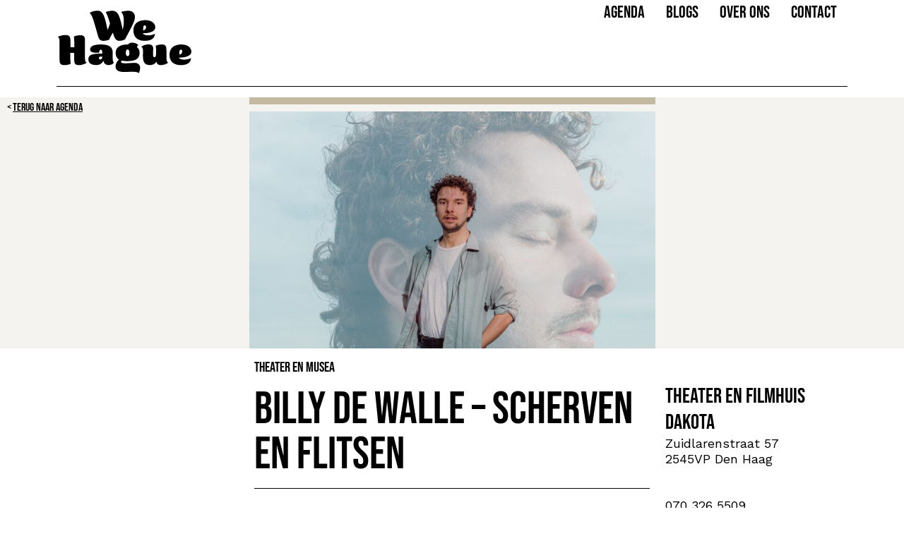

--- FILE ---
content_type: text/html; charset=UTF-8
request_url: https://wehague.nl/event/billy-de-walle-scherven-en-flitsen-2/
body_size: 11430
content:

<!doctype html>
<!--[if lt IE 7]><html class="no-js no-svg ie ie6 lt-ie9 lt-ie8 lt-ie7" lang="nl"> <![endif]-->
<!--[if IE 7]><html class="no-js no-svg ie ie7 lt-ie9 lt-ie8" lang="nl"> <![endif]-->
<!--[if IE 8]><html class="no-js no-svg ie ie8 lt-ie9" lang="nl"> <![endif]-->
<!--[if gt IE 8]><!--><html class="no-js no-svg" lang="nl"> <!--<![endif]-->
<head>
    <meta charset="UTF-8" />
    <link rel="stylesheet" href="https://wehague.nl/app/themes/wehague/style.css?v=251211" type="text/css" media="screen" />
    <meta http-equiv="Content-Type" content="text/html; charset=UTF-8" />
    <meta http-equiv="X-UA-Compatible" content="IE=edge">
    <meta name="viewport" content="width=device-width, initial-scale=1, maximum-scale=1.0, user-scalable=no">

    <link rel="preconnect" href="https://fonts.googleapis.com">
    <link rel="preconnect" href="https://fonts.gstatic.com" crossorigin>



    <link rel="shortcut icon" href="https://wehague.nl/app/themes/wehague/images/favicon.png" type="image/x-icon" />
    <meta name='robots' content='index, follow, max-image-preview:large, max-snippet:-1, max-video-preview:-1' />

	<!-- This site is optimized with the Yoast SEO plugin v19.14 - https://yoast.com/wordpress/plugins/seo/ -->
	<title>Billy de Walle - Scherven en flitsen - WeHague</title>
	<link rel="canonical" href="https://wehague.nl/event/billy-de-walle-scherven-en-flitsen-2/" />
	<meta property="og:locale" content="nl_NL" />
	<meta property="og:type" content="article" />
	<meta property="og:title" content="Billy de Walle - Scherven en flitsen - WeHague" />
	<meta property="og:description" content="Via een reconstructie van hun levensbepalende jaren als puber tijdens en na de oorlog doet Billy de Walle een ultieme poging ze beter te leren kennen. Ze beter te begrijpen. Ze nog één keer de vragen te stellen over de oorlogstijd die ik nooit heb durven stellen. Voordat het te laat is en dat onmogelijk [&hellip;]" />
	<meta property="og:url" content="https://wehague.nl/event/billy-de-walle-scherven-en-flitsen-2/" />
	<meta property="og:site_name" content="WeHague" />
	<meta property="article:modified_time" content="2024-04-29T04:30:33+00:00" />
	<meta property="og:image" content="https://wehague.nl/app/uploads/events/image-25365-1.jpg" />
	<meta property="og:image:width" content="1920" />
	<meta property="og:image:height" content="1080" />
	<meta property="og:image:type" content="image/jpeg" />
	<meta name="twitter:card" content="summary_large_image" />
	<script type="application/ld+json" class="yoast-schema-graph">{"@context":"https://schema.org","@graph":[{"@type":"WebPage","@id":"https://wehague.nl/event/billy-de-walle-scherven-en-flitsen-2/","url":"https://wehague.nl/event/billy-de-walle-scherven-en-flitsen-2/","name":"Billy de Walle - Scherven en flitsen - WeHague","isPartOf":{"@id":"https://wehague.nl/#website"},"primaryImageOfPage":{"@id":"https://wehague.nl/event/billy-de-walle-scherven-en-flitsen-2/#primaryimage"},"image":{"@id":"https://wehague.nl/event/billy-de-walle-scherven-en-flitsen-2/#primaryimage"},"thumbnailUrl":"https://wehague.nl/app/uploads/events/image-25365-1.jpg","datePublished":"2024-02-17T05:05:27+00:00","dateModified":"2024-04-29T04:30:33+00:00","breadcrumb":{"@id":"https://wehague.nl/event/billy-de-walle-scherven-en-flitsen-2/#breadcrumb"},"inLanguage":"nl","potentialAction":[{"@type":"ReadAction","target":["https://wehague.nl/event/billy-de-walle-scherven-en-flitsen-2/"]}]},{"@type":"ImageObject","inLanguage":"nl","@id":"https://wehague.nl/event/billy-de-walle-scherven-en-flitsen-2/#primaryimage","url":"https://wehague.nl/app/uploads/events/image-25365-1.jpg","contentUrl":"https://wehague.nl/app/uploads/events/image-25365-1.jpg","width":1920,"height":1080},{"@type":"BreadcrumbList","@id":"https://wehague.nl/event/billy-de-walle-scherven-en-flitsen-2/#breadcrumb","itemListElement":[{"@type":"ListItem","position":1,"name":"Home","item":"https://wehague.nl/"},{"@type":"ListItem","position":2,"name":"Evenementen","item":"https://wehague.nl/agenda/"},{"@type":"ListItem","position":3,"name":"Billy de Walle &#8211; Scherven en flitsen"}]},{"@type":"WebSite","@id":"https://wehague.nl/#website","url":"https://wehague.nl/","name":"WeHague","description":"","potentialAction":[{"@type":"SearchAction","target":{"@type":"EntryPoint","urlTemplate":"https://wehague.nl/?s={search_term_string}"},"query-input":"required name=search_term_string"}],"inLanguage":"nl"}]}</script>
	<!-- / Yoast SEO plugin. -->


<link rel="alternate" type="application/rss+xml" title="WeHague &raquo; feed" href="https://wehague.nl/feed/" />
<link rel="alternate" type="application/rss+xml" title="WeHague &raquo; reactiesfeed" href="https://wehague.nl/comments/feed/" />
<script type="text/javascript">
window._wpemojiSettings = {"baseUrl":"https:\/\/s.w.org\/images\/core\/emoji\/14.0.0\/72x72\/","ext":".png","svgUrl":"https:\/\/s.w.org\/images\/core\/emoji\/14.0.0\/svg\/","svgExt":".svg","source":{"wpemoji":"https:\/\/wehague.nl\/wp\/wp-includes\/js\/wp-emoji.js?ver=6.1.1","twemoji":"https:\/\/wehague.nl\/wp\/wp-includes\/js\/twemoji.js?ver=6.1.1"}};
/**
 * @output wp-includes/js/wp-emoji-loader.js
 */

( function( window, document, settings ) {
	var src, ready, ii, tests;

	// Create a canvas element for testing native browser support of emoji.
	var canvas = document.createElement( 'canvas' );
	var context = canvas.getContext && canvas.getContext( '2d' );

	/**
	 * Checks if two sets of Emoji characters render the same visually.
	 *
	 * @since 4.9.0
	 *
	 * @private
	 *
	 * @param {number[]} set1 Set of Emoji character codes.
	 * @param {number[]} set2 Set of Emoji character codes.
	 *
	 * @return {boolean} True if the two sets render the same.
	 */
	function emojiSetsRenderIdentically( set1, set2 ) {
		var stringFromCharCode = String.fromCharCode;

		// Cleanup from previous test.
		context.clearRect( 0, 0, canvas.width, canvas.height );
		context.fillText( stringFromCharCode.apply( this, set1 ), 0, 0 );
		var rendered1 = canvas.toDataURL();

		// Cleanup from previous test.
		context.clearRect( 0, 0, canvas.width, canvas.height );
		context.fillText( stringFromCharCode.apply( this, set2 ), 0, 0 );
		var rendered2 = canvas.toDataURL();

		return rendered1 === rendered2;
	}

	/**
	 * Detects if the browser supports rendering emoji or flag emoji.
	 *
	 * Flag emoji are a single glyph made of two characters, so some browsers
	 * (notably, Firefox OS X) don't support them.
	 *
	 * @since 4.2.0
	 *
	 * @private
	 *
	 * @param {string} type Whether to test for support of "flag" or "emoji".
	 *
	 * @return {boolean} True if the browser can render emoji, false if it cannot.
	 */
	function browserSupportsEmoji( type ) {
		var isIdentical;

		if ( ! context || ! context.fillText ) {
			return false;
		}

		/*
		 * Chrome on OS X added native emoji rendering in M41. Unfortunately,
		 * it doesn't work when the font is bolder than 500 weight. So, we
		 * check for bold rendering support to avoid invisible emoji in Chrome.
		 */
		context.textBaseline = 'top';
		context.font = '600 32px Arial';

		switch ( type ) {
			case 'flag':
				/*
				 * Test for Transgender flag compatibility. This flag is shortlisted for the Emoji 13 spec,
				 * but has landed in Twemoji early, so we can add support for it, too.
				 *
				 * To test for support, we try to render it, and compare the rendering to how it would look if
				 * the browser doesn't render it correctly (white flag emoji + transgender symbol).
				 */
				isIdentical = emojiSetsRenderIdentically(
					[ 0x1F3F3, 0xFE0F, 0x200D, 0x26A7, 0xFE0F ],
					[ 0x1F3F3, 0xFE0F, 0x200B, 0x26A7, 0xFE0F ]
				);

				if ( isIdentical ) {
					return false;
				}

				/*
				 * Test for UN flag compatibility. This is the least supported of the letter locale flags,
				 * so gives us an easy test for full support.
				 *
				 * To test for support, we try to render it, and compare the rendering to how it would look if
				 * the browser doesn't render it correctly ([U] + [N]).
				 */
				isIdentical = emojiSetsRenderIdentically(
					[ 0xD83C, 0xDDFA, 0xD83C, 0xDDF3 ],
					[ 0xD83C, 0xDDFA, 0x200B, 0xD83C, 0xDDF3 ]
				);

				if ( isIdentical ) {
					return false;
				}

				/*
				 * Test for English flag compatibility. England is a country in the United Kingdom, it
				 * does not have a two letter locale code but rather an five letter sub-division code.
				 *
				 * To test for support, we try to render it, and compare the rendering to how it would look if
				 * the browser doesn't render it correctly (black flag emoji + [G] + [B] + [E] + [N] + [G]).
				 */
				isIdentical = emojiSetsRenderIdentically(
					[ 0xD83C, 0xDFF4, 0xDB40, 0xDC67, 0xDB40, 0xDC62, 0xDB40, 0xDC65, 0xDB40, 0xDC6E, 0xDB40, 0xDC67, 0xDB40, 0xDC7F ],
					[ 0xD83C, 0xDFF4, 0x200B, 0xDB40, 0xDC67, 0x200B, 0xDB40, 0xDC62, 0x200B, 0xDB40, 0xDC65, 0x200B, 0xDB40, 0xDC6E, 0x200B, 0xDB40, 0xDC67, 0x200B, 0xDB40, 0xDC7F ]
				);

				return ! isIdentical;
			case 'emoji':
				/*
				 * Why can't we be friends? Everyone can now shake hands in emoji, regardless of skin tone!
				 *
				 * To test for Emoji 14.0 support, try to render a new emoji: Handshake: Light Skin Tone, Dark Skin Tone.
				 *
				 * The Handshake: Light Skin Tone, Dark Skin Tone emoji is a ZWJ sequence combining 🫱 Rightwards Hand,
				 * 🏻 Light Skin Tone, a Zero Width Joiner, 🫲 Leftwards Hand, and 🏿 Dark Skin Tone.
				 *
				 * 0x1FAF1 == Rightwards Hand
				 * 0x1F3FB == Light Skin Tone
				 * 0x200D == Zero-Width Joiner (ZWJ) that links the code points for the new emoji or
				 * 0x200B == Zero-Width Space (ZWS) that is rendered for clients not supporting the new emoji.
				 * 0x1FAF2 == Leftwards Hand
				 * 0x1F3FF == Dark Skin Tone.
				 *
				 * When updating this test for future Emoji releases, ensure that individual emoji that make up the
				 * sequence come from older emoji standards.
				 */
				isIdentical = emojiSetsRenderIdentically(
					[0x1FAF1, 0x1F3FB, 0x200D, 0x1FAF2, 0x1F3FF],
					[0x1FAF1, 0x1F3FB, 0x200B, 0x1FAF2, 0x1F3FF]
				);

				return ! isIdentical;
		}

		return false;
	}

	/**
	 * Adds a script to the head of the document.
	 *
	 * @ignore
	 *
	 * @since 4.2.0
	 *
	 * @param {Object} src The url where the script is located.
	 * @return {void}
	 */
	function addScript( src ) {
		var script = document.createElement( 'script' );

		script.src = src;
		script.defer = script.type = 'text/javascript';
		document.getElementsByTagName( 'head' )[0].appendChild( script );
	}

	tests = Array( 'flag', 'emoji' );

	settings.supports = {
		everything: true,
		everythingExceptFlag: true
	};

	/*
	 * Tests the browser support for flag emojis and other emojis, and adjusts the
	 * support settings accordingly.
	 */
	for( ii = 0; ii < tests.length; ii++ ) {
		settings.supports[ tests[ ii ] ] = browserSupportsEmoji( tests[ ii ] );

		settings.supports.everything = settings.supports.everything && settings.supports[ tests[ ii ] ];

		if ( 'flag' !== tests[ ii ] ) {
			settings.supports.everythingExceptFlag = settings.supports.everythingExceptFlag && settings.supports[ tests[ ii ] ];
		}
	}

	settings.supports.everythingExceptFlag = settings.supports.everythingExceptFlag && ! settings.supports.flag;

	// Sets DOMReady to false and assigns a ready function to settings.
	settings.DOMReady = false;
	settings.readyCallback = function() {
		settings.DOMReady = true;
	};

	// When the browser can not render everything we need to load a polyfill.
	if ( ! settings.supports.everything ) {
		ready = function() {
			settings.readyCallback();
		};

		/*
		 * Cross-browser version of adding a dom ready event.
		 */
		if ( document.addEventListener ) {
			document.addEventListener( 'DOMContentLoaded', ready, false );
			window.addEventListener( 'load', ready, false );
		} else {
			window.attachEvent( 'onload', ready );
			document.attachEvent( 'onreadystatechange', function() {
				if ( 'complete' === document.readyState ) {
					settings.readyCallback();
				}
			} );
		}

		src = settings.source || {};

		if ( src.concatemoji ) {
			addScript( src.concatemoji );
		} else if ( src.wpemoji && src.twemoji ) {
			addScript( src.twemoji );
			addScript( src.wpemoji );
		}
	}

} )( window, document, window._wpemojiSettings );
</script>
<style type="text/css">
img.wp-smiley,
img.emoji {
	display: inline !important;
	border: none !important;
	box-shadow: none !important;
	height: 1em !important;
	width: 1em !important;
	margin: 0 0.07em !important;
	vertical-align: -0.1em !important;
	background: none !important;
	padding: 0 !important;
}
</style>
	<link rel='stylesheet' id='wp-block-library-css' href='https://wehague.nl/wp/wp-includes/css/dist/block-library/style.css?ver=6.1.1' type='text/css' media='all' />
<link rel='stylesheet' id='classic-theme-styles-css' href='https://wehague.nl/wp/wp-includes/css/classic-themes.css?ver=1' type='text/css' media='all' />
<style id='global-styles-inline-css' type='text/css'>
body{--wp--preset--color--black: #000000;--wp--preset--color--cyan-bluish-gray: #abb8c3;--wp--preset--color--white: #ffffff;--wp--preset--color--pale-pink: #f78da7;--wp--preset--color--vivid-red: #cf2e2e;--wp--preset--color--luminous-vivid-orange: #ff6900;--wp--preset--color--luminous-vivid-amber: #fcb900;--wp--preset--color--light-green-cyan: #7bdcb5;--wp--preset--color--vivid-green-cyan: #00d084;--wp--preset--color--pale-cyan-blue: #8ed1fc;--wp--preset--color--vivid-cyan-blue: #0693e3;--wp--preset--color--vivid-purple: #9b51e0;--wp--preset--gradient--vivid-cyan-blue-to-vivid-purple: linear-gradient(135deg,rgba(6,147,227,1) 0%,rgb(155,81,224) 100%);--wp--preset--gradient--light-green-cyan-to-vivid-green-cyan: linear-gradient(135deg,rgb(122,220,180) 0%,rgb(0,208,130) 100%);--wp--preset--gradient--luminous-vivid-amber-to-luminous-vivid-orange: linear-gradient(135deg,rgba(252,185,0,1) 0%,rgba(255,105,0,1) 100%);--wp--preset--gradient--luminous-vivid-orange-to-vivid-red: linear-gradient(135deg,rgba(255,105,0,1) 0%,rgb(207,46,46) 100%);--wp--preset--gradient--very-light-gray-to-cyan-bluish-gray: linear-gradient(135deg,rgb(238,238,238) 0%,rgb(169,184,195) 100%);--wp--preset--gradient--cool-to-warm-spectrum: linear-gradient(135deg,rgb(74,234,220) 0%,rgb(151,120,209) 20%,rgb(207,42,186) 40%,rgb(238,44,130) 60%,rgb(251,105,98) 80%,rgb(254,248,76) 100%);--wp--preset--gradient--blush-light-purple: linear-gradient(135deg,rgb(255,206,236) 0%,rgb(152,150,240) 100%);--wp--preset--gradient--blush-bordeaux: linear-gradient(135deg,rgb(254,205,165) 0%,rgb(254,45,45) 50%,rgb(107,0,62) 100%);--wp--preset--gradient--luminous-dusk: linear-gradient(135deg,rgb(255,203,112) 0%,rgb(199,81,192) 50%,rgb(65,88,208) 100%);--wp--preset--gradient--pale-ocean: linear-gradient(135deg,rgb(255,245,203) 0%,rgb(182,227,212) 50%,rgb(51,167,181) 100%);--wp--preset--gradient--electric-grass: linear-gradient(135deg,rgb(202,248,128) 0%,rgb(113,206,126) 100%);--wp--preset--gradient--midnight: linear-gradient(135deg,rgb(2,3,129) 0%,rgb(40,116,252) 100%);--wp--preset--duotone--dark-grayscale: url('#wp-duotone-dark-grayscale');--wp--preset--duotone--grayscale: url('#wp-duotone-grayscale');--wp--preset--duotone--purple-yellow: url('#wp-duotone-purple-yellow');--wp--preset--duotone--blue-red: url('#wp-duotone-blue-red');--wp--preset--duotone--midnight: url('#wp-duotone-midnight');--wp--preset--duotone--magenta-yellow: url('#wp-duotone-magenta-yellow');--wp--preset--duotone--purple-green: url('#wp-duotone-purple-green');--wp--preset--duotone--blue-orange: url('#wp-duotone-blue-orange');--wp--preset--font-size--small: 13px;--wp--preset--font-size--medium: 20px;--wp--preset--font-size--large: 36px;--wp--preset--font-size--x-large: 42px;--wp--preset--spacing--20: 0.44rem;--wp--preset--spacing--30: 0.67rem;--wp--preset--spacing--40: 1rem;--wp--preset--spacing--50: 1.5rem;--wp--preset--spacing--60: 2.25rem;--wp--preset--spacing--70: 3.38rem;--wp--preset--spacing--80: 5.06rem;}:where(.is-layout-flex){gap: 0.5em;}body .is-layout-flow > .alignleft{float: left;margin-inline-start: 0;margin-inline-end: 2em;}body .is-layout-flow > .alignright{float: right;margin-inline-start: 2em;margin-inline-end: 0;}body .is-layout-flow > .aligncenter{margin-left: auto !important;margin-right: auto !important;}body .is-layout-constrained > .alignleft{float: left;margin-inline-start: 0;margin-inline-end: 2em;}body .is-layout-constrained > .alignright{float: right;margin-inline-start: 2em;margin-inline-end: 0;}body .is-layout-constrained > .aligncenter{margin-left: auto !important;margin-right: auto !important;}body .is-layout-constrained > :where(:not(.alignleft):not(.alignright):not(.alignfull)){max-width: var(--wp--style--global--content-size);margin-left: auto !important;margin-right: auto !important;}body .is-layout-constrained > .alignwide{max-width: var(--wp--style--global--wide-size);}body .is-layout-flex{display: flex;}body .is-layout-flex{flex-wrap: wrap;align-items: center;}body .is-layout-flex > *{margin: 0;}:where(.wp-block-columns.is-layout-flex){gap: 2em;}.has-black-color{color: var(--wp--preset--color--black) !important;}.has-cyan-bluish-gray-color{color: var(--wp--preset--color--cyan-bluish-gray) !important;}.has-white-color{color: var(--wp--preset--color--white) !important;}.has-pale-pink-color{color: var(--wp--preset--color--pale-pink) !important;}.has-vivid-red-color{color: var(--wp--preset--color--vivid-red) !important;}.has-luminous-vivid-orange-color{color: var(--wp--preset--color--luminous-vivid-orange) !important;}.has-luminous-vivid-amber-color{color: var(--wp--preset--color--luminous-vivid-amber) !important;}.has-light-green-cyan-color{color: var(--wp--preset--color--light-green-cyan) !important;}.has-vivid-green-cyan-color{color: var(--wp--preset--color--vivid-green-cyan) !important;}.has-pale-cyan-blue-color{color: var(--wp--preset--color--pale-cyan-blue) !important;}.has-vivid-cyan-blue-color{color: var(--wp--preset--color--vivid-cyan-blue) !important;}.has-vivid-purple-color{color: var(--wp--preset--color--vivid-purple) !important;}.has-black-background-color{background-color: var(--wp--preset--color--black) !important;}.has-cyan-bluish-gray-background-color{background-color: var(--wp--preset--color--cyan-bluish-gray) !important;}.has-white-background-color{background-color: var(--wp--preset--color--white) !important;}.has-pale-pink-background-color{background-color: var(--wp--preset--color--pale-pink) !important;}.has-vivid-red-background-color{background-color: var(--wp--preset--color--vivid-red) !important;}.has-luminous-vivid-orange-background-color{background-color: var(--wp--preset--color--luminous-vivid-orange) !important;}.has-luminous-vivid-amber-background-color{background-color: var(--wp--preset--color--luminous-vivid-amber) !important;}.has-light-green-cyan-background-color{background-color: var(--wp--preset--color--light-green-cyan) !important;}.has-vivid-green-cyan-background-color{background-color: var(--wp--preset--color--vivid-green-cyan) !important;}.has-pale-cyan-blue-background-color{background-color: var(--wp--preset--color--pale-cyan-blue) !important;}.has-vivid-cyan-blue-background-color{background-color: var(--wp--preset--color--vivid-cyan-blue) !important;}.has-vivid-purple-background-color{background-color: var(--wp--preset--color--vivid-purple) !important;}.has-black-border-color{border-color: var(--wp--preset--color--black) !important;}.has-cyan-bluish-gray-border-color{border-color: var(--wp--preset--color--cyan-bluish-gray) !important;}.has-white-border-color{border-color: var(--wp--preset--color--white) !important;}.has-pale-pink-border-color{border-color: var(--wp--preset--color--pale-pink) !important;}.has-vivid-red-border-color{border-color: var(--wp--preset--color--vivid-red) !important;}.has-luminous-vivid-orange-border-color{border-color: var(--wp--preset--color--luminous-vivid-orange) !important;}.has-luminous-vivid-amber-border-color{border-color: var(--wp--preset--color--luminous-vivid-amber) !important;}.has-light-green-cyan-border-color{border-color: var(--wp--preset--color--light-green-cyan) !important;}.has-vivid-green-cyan-border-color{border-color: var(--wp--preset--color--vivid-green-cyan) !important;}.has-pale-cyan-blue-border-color{border-color: var(--wp--preset--color--pale-cyan-blue) !important;}.has-vivid-cyan-blue-border-color{border-color: var(--wp--preset--color--vivid-cyan-blue) !important;}.has-vivid-purple-border-color{border-color: var(--wp--preset--color--vivid-purple) !important;}.has-vivid-cyan-blue-to-vivid-purple-gradient-background{background: var(--wp--preset--gradient--vivid-cyan-blue-to-vivid-purple) !important;}.has-light-green-cyan-to-vivid-green-cyan-gradient-background{background: var(--wp--preset--gradient--light-green-cyan-to-vivid-green-cyan) !important;}.has-luminous-vivid-amber-to-luminous-vivid-orange-gradient-background{background: var(--wp--preset--gradient--luminous-vivid-amber-to-luminous-vivid-orange) !important;}.has-luminous-vivid-orange-to-vivid-red-gradient-background{background: var(--wp--preset--gradient--luminous-vivid-orange-to-vivid-red) !important;}.has-very-light-gray-to-cyan-bluish-gray-gradient-background{background: var(--wp--preset--gradient--very-light-gray-to-cyan-bluish-gray) !important;}.has-cool-to-warm-spectrum-gradient-background{background: var(--wp--preset--gradient--cool-to-warm-spectrum) !important;}.has-blush-light-purple-gradient-background{background: var(--wp--preset--gradient--blush-light-purple) !important;}.has-blush-bordeaux-gradient-background{background: var(--wp--preset--gradient--blush-bordeaux) !important;}.has-luminous-dusk-gradient-background{background: var(--wp--preset--gradient--luminous-dusk) !important;}.has-pale-ocean-gradient-background{background: var(--wp--preset--gradient--pale-ocean) !important;}.has-electric-grass-gradient-background{background: var(--wp--preset--gradient--electric-grass) !important;}.has-midnight-gradient-background{background: var(--wp--preset--gradient--midnight) !important;}.has-small-font-size{font-size: var(--wp--preset--font-size--small) !important;}.has-medium-font-size{font-size: var(--wp--preset--font-size--medium) !important;}.has-large-font-size{font-size: var(--wp--preset--font-size--large) !important;}.has-x-large-font-size{font-size: var(--wp--preset--font-size--x-large) !important;}
.wp-block-navigation a:where(:not(.wp-element-button)){color: inherit;}
:where(.wp-block-columns.is-layout-flex){gap: 2em;}
.wp-block-pullquote{font-size: 1.5em;line-height: 1.6;}
</style>
<link rel="https://api.w.org/" href="https://wehague.nl/wp-json/" /><link rel="EditURI" type="application/rsd+xml" title="RSD" href="https://wehague.nl/wp/xmlrpc.php?rsd" />
<link rel="wlwmanifest" type="application/wlwmanifest+xml" href="https://wehague.nl/wp/wp-includes/wlwmanifest.xml" />
<meta name="generator" content="WordPress 6.1.1" />
<link rel='shortlink' href='https://wehague.nl/?p=82512' />
<link rel="alternate" type="application/json+oembed" href="https://wehague.nl/wp-json/oembed/1.0/embed?url=https%3A%2F%2Fwehague.nl%2Fevent%2Fbilly-de-walle-scherven-en-flitsen-2%2F" />
<link rel="alternate" type="text/xml+oembed" href="https://wehague.nl/wp-json/oembed/1.0/embed?url=https%3A%2F%2Fwehague.nl%2Fevent%2Fbilly-de-walle-scherven-en-flitsen-2%2F&#038;format=xml" />
<link rel="icon" href="https://wehague.nl/app/uploads/2022/11/cropped-icon-32x32.png" sizes="32x32" />
<link rel="icon" href="https://wehague.nl/app/uploads/2022/11/cropped-icon-192x192.png" sizes="192x192" />
<link rel="apple-touch-icon" href="https://wehague.nl/app/uploads/2022/11/cropped-icon-180x180.png" />
<meta name="msapplication-TileImage" content="https://wehague.nl/app/uploads/2022/11/cropped-icon-270x270.png" />

			</head>

	<body class="event-template-default single single-event postid-82512">
        <div id="headercontainer" class="headerstyle headerheight" style="">
			<a class="skip-link screen-reader-text" href="#content">Ga naar de inhoud</a>
            <div id="headerwrap">
			<header class="header" >
									<div class="logo-container">
                        <div class="header-d1">
                            <a href="https://wehague.nl">
                                <svg version="1.1" id="Laag_1" xmlns="http://www.w3.org/2000/svg" xmlns:xlink="http://www.w3.org/1999/xlink" x="0px" y="0px" class="logo"
     viewBox="70 110 330 160"  xml:space="preserve">
<style type="text/css">
    .st0{fill:#88C5A6;}
    .st1{fill:#FFFFFF;}
</style>
<g>
   <path d="M216.9,189c5.2,0,9.5-1.4,13.7-3.7c0.6-2.5,2.3-5.1,5.1-10.4c13.2-24.7,17.5-33.8,17.5-41.8c0-7.8-4.8-14.4-15.3-14.4
        c-5.1,0-14,1.2-17.1,3.1c7.1,4.3,8.3,22.1,4,41.7c-7.4-34.5-11.2-44.8-24.8-44.8c-3.9,0-12.6,1.4-15,3.3c3.2,5,5.6,12.3,10,26.1
        c-1.5,6-3.8,11.6-5.7,15.3l-2.8-12.7c-5.9-27.3-11.7-32.1-21-32.1c-6.3,0-13.3,1.5-18.1,5.1c4.1,3.8,6.9,9.4,12.9,30.4l6.8,23.7
        c1.8,6.5,4.4,11.2,12.2,11.2c5.1,0,7.8-0.6,14.1-3c0-1.4,4-9.2,8.3-16.2c0.8,2.3,1.5,4.7,2.3,7.1C206.7,184.4,209.6,189,216.9,189"
        />
    <path d="M276.3,152.7c2.2,0,3.1,2.2,3.1,4.6c0,3.9-3,6.5-6.8,7.4C272.2,155.6,273.5,152.7,276.3,152.7 M276,189
        c16.1,0,23.9-6.7,23.9-16.7c-3,2.3-9.1,3.8-16.3,3.8c-5.7,0-10.5-1.7-12.4-4.8c18.4,0.2,29.6-5.2,29.6-13.8
        c0-9.3-8.5-16.9-23.3-16.9c-18.1,0-27.8,9.1-27.8,24C249.7,180.7,259.7,189,276,189"/>
    <path d="M360.7,209.5c2.2,0,3.1,2.2,3.1,4.6c0,3.9-3,6.5-6.8,7.4C356.5,212.5,357.9,209.5,360.7,209.5 M355.5,228.2
        c18.4,0.2,29.6-5.2,29.6-13.8c0-9.3-8.5-16.9-23.3-16.9c-18.1,0-27.8,9.2-27.8,24c0,16,10,24.3,26.3,24.3
        c16.1,0,23.9-6.7,23.9-16.7c-3,2.3-9.1,3.8-16.3,3.8C362.3,233,357.4,231.3,355.5,228.2"/>
    <path d="M172.3,232.6c-2,0-3.2-1.4-3.2-3.2c0-2.7,2.2-3.7,4.6-3.7h3.3C177,230.1,175.2,232.6,172.3,232.6 M201.3,216.3
        c0-14.2-10.6-18.8-27.8-18.8c-13.9,0-25,3.2-25,11.7c0,5.7,6.1,8.6,20.9,7.6c0.4-2.9,1.8-7.3,4.2-7.3c2.9,0,3.2,5.6,3.2,7.3v2h-1.3
        c-22,0-31.1,2.6-31.1,13.3c0,7.7,5,13.5,18.2,13.5c6.6,0,13.2-2,16.9-10.1c0.8,3.7,2.9,10.2,12.5,10.2c4.4,0,9.9-1.8,11.8-5.6
        c-2.5-2.9-2.5-6.9-2.5-14.3L201.3,216.3L201.3,216.3z"/>
    <path d="M136.6,230.6v-41.7c0-8-1.3-13-10.6-13c-6.3,0-12.6,1.5-15.4,3.1c0.5,2.9,0.9,6.7,0.9,12.1v13c-3.2-0.1-6.3-0.2-9.1-0.4
        v-17.1c0-6.2-2.5-11.2-10.8-11.2c-6,0-11.3,1.2-18.6,3.9c2.9,2.1,4.2,5.9,4.2,12.3v41.2c0,8,1.3,13,10.6,13
        c6.3,0,12.6-1.5,15.4-3.1c-0.5-2.9-0.9-6.7-0.9-12.1v-13.5c3,0.1,6.1,0.2,9.1,0.4v15.4c0,8,1.3,13,11.5,13c5.3,0,12.6-2.2,17.9-5.8
        C138,239.8,136.6,236,136.6,230.6"/>
    <path d="M236.2,209.2c2.7,0,4.1,3,4.1,7.9c0,5.1-1.3,7.7-4.1,7.7c-2.9,0-4.1-2.6-4.1-7.6C232.1,212.3,232.9,209.2,236.2,209.2
         M252.4,240.5c-4.6,0-15.9,1.1-21.4,1c-8.9-0.2-10.1-1.2-10.1-3.3c0-1.1,0.4-2,1.2-3.1c3.9,1,8.6,1.4,14,1.4
        c18.5,0,28.1-6,28.1-19.6l0,0c0-5.6-2.2-10.1-6.3-13.4c0.6-2.6,1.9-4.2,3.8-4.4c-5.3-4.6-10-5.8-15-5.8s-7.8,1.6-9.3,4.2
        c-0.5,0-0.9,0-1.4,0c-18,0-27.8,7.4-27.8,19.4c0,7.6,2.6,12.6,7.5,15.6c-4.1,4.6-7.7,10.4-7.7,16c0,10.4,7.8,13.2,19.5,13.2
        c18.8,0,31.5-1.7,34.6,3.1c2.1-2.8,3.5-10.5,3.3-13.5C265.2,247.5,262.7,240.5,252.4,240.5"/>
    <path d="M326.8,226.3v-15.8c0-8-1.3-13-10.6-13c-6.3,0-11.6,1.5-14.4,3.1c0.6,4.2,0.8,6.8,0.8,15.3s-0.7,11.3-3.9,11.3
        c-3.1,0-3.6-3.5-3-14.7l0.2-3.1c0.5-7.1-1.6-12-10.5-12c-5.1,0-12.3,1.2-17.6,5.8c3,0.2,4.4,4,4.3,9.4c-0.1,4.3-0.2,7.1-0.2,12.3
        c0,14,4.6,20.8,16.2,20.8c7.2,0,13.1-3.4,15.2-8.3c1.2,5.1,3.8,8.3,10.4,8.3c5.1,0,12-1.2,17.3-5.8
        C328.5,238.9,326.8,236.1,326.8,226.3"/>

</g>
</svg>                            </a>
                        </div>

						<nav id="nav-mobile" class="nav-main" role="navigation">
							<a href="#" class="hamburger">
								<i class="fa fa-bars"></i>
								Menu
							</a>
							    <div class="menu">
    	<ul>
    	    		<li class=" menu-item menu-item-type-post_type menu-item-object-page menu-item-24">
    			<a target="" href="https://wehague.nl/agenda/">
                    Agenda
                                    </a>
                    		</li>
    	    		<li class=" menu-item menu-item-type-post_type menu-item-object-page current_page_parent menu-item-137239">
    			<a target="" href="https://wehague.nl/nieuws/">
                    Blogs
                                    </a>
                    		</li>
    	    		<li class=" menu-item menu-item-type-post_type menu-item-object-page menu-item-22">
    			<a target="" href="https://wehague.nl/over-ons/wie-zijn-we/">
                    Over ons
                                    </a>
                    		</li>
    	    		<li class=" menu-item menu-item-type-post_type menu-item-object-page menu-item-21">
    			<a target="" href="https://wehague.nl/over-ons/contact/">
                    Contact
                                    </a>
                    		</li>
    	    	</ul>
    </div>
													</nav>
					</div>
					<nav id="nav-desktop" class="nav-main" role="navigation">
						    <div class="menu">
    	<ul>
    	    		<li class=" menu-item menu-item-type-post_type menu-item-object-page menu-item-24">
    			<a target="" href="https://wehague.nl/agenda/">
                    Agenda
                                    </a>
                    		</li>
    	    		<li class=" menu-item menu-item-type-post_type menu-item-object-page current_page_parent menu-item-137239">
    			<a target="" href="https://wehague.nl/nieuws/">
                    Blogs
                                    </a>
                    		</li>
    	    		<li class=" menu-item menu-item-type-post_type menu-item-object-page menu-item-22">
    			<a target="" href="https://wehague.nl/over-ons/wie-zijn-we/">
                    Over ons
                                    </a>
                    		</li>
    	    		<li class=" menu-item menu-item-type-post_type menu-item-object-page menu-item-21">
    			<a target="" href="https://wehague.nl/over-ons/contact/">
                    Contact
                                    </a>
                    		</li>
    	    	</ul>
    </div>
					</nav>
							</header>
                                    </div>
        </div>
                            <div class="article-image-banner theater-en-musea ">
            <div class="left"><a class="readmore back" href="/agenda/">Terug naar Agenda</a></div>
            <div class="contentcontainer">
                <div class="article-image-container">
                    <img class="article-thumbnail" src="https://wehague.nl/app/uploads/events/image-25365-1-855x500-c-default.jpg">
                </div>
            </div>
            <div class="right"></div>
            </div>
        
        <div id="pagewrap" class="single-event-article">
        <div class="left"></div>
        <article class="post-type-event theater-en-musea " id="post-82512">
            <section class="article-content">

                                                        <div class="article-cat">Theater en Musea</div>
                                    
                

                                    <h1 class="article-h1">Billy de Walle &#8211; Scherven en flitsen</h1>
                    <div class="article-body">
                        <p>Via een reconstructie van hun levensbepalende jaren als puber tijdens en na de oorlog doet Billy de Walle een ultieme poging ze beter te leren kennen. Ze beter te begrijpen. Ze nog één keer de vragen te stellen over de oorlogstijd die ik nooit heb durven stellen. Voordat het te laat is en dat onmogelijk zal zijn. Maar moet je wel willen weten wat nooit verteld wordt?</p>

                    </div>
                            </section>

                        <a class="readmore back" href="/agenda/">Terug naar Agenda</a>
        </article>
        <div class="right">

                            <div class="article-location">                Theater en Filmhuis Dakota
                </div>
                <div class="article-location-details">
                    Zuidlarenstraat 57<br>                    2545VP                     Den Haag <br><br>

                    <br>070 326 5509                                     </div>
                        <br>

            <ul class="dates">
                        </ul>


        </div>

    </div><!-- /content-wrapper -->
                                     
                <style id='core-block-supports-inline-css' type='text/css'>
/**
 * Core styles: block-supports
 */

</style>

                <script src="https://wehague.nl/app/themes/wehague/build/index.js?v=1.4"></script>
                
        <footer>
    <div id="footerwrap">
      <div class="left">
        <svg version="1.1" id="Laag_1" xmlns="http://www.w3.org/2000/svg" x="0px" y="0px" class="logo" viewBox="70 100 300 80">
          <style type="text/css">
            .st0{fill:#88C5A6;}
            .st1{fill:#FFFFFF;}
         </style>
          <g>
            <path d="M 117.802 159.245 C 120.95 159.245 123.553 158.397 126.095 157.005 C 126.459 155.491 127.488 153.917 129.183 150.709 C 137.174 135.757 139.776 130.248 139.776 125.405 C 139.776 120.683 136.871 116.687 130.515 116.687 C 127.427 116.687 122.04 117.414 120.163 118.564 C 124.461 121.167 125.187 131.943 122.585 143.807 C 118.105 122.923 115.804 116.687 107.572 116.687 C 105.211 116.687 99.944 117.535 98.491 118.685 C 100.428 121.712 101.882 126.131 104.545 134.485 C 103.637 138.117 102.244 141.507 101.094 143.747 L 99.399 136.06 C 95.828 119.533 92.316 116.627 86.686 116.627 C 82.873 116.627 78.635 117.535 75.73 119.714 C 78.212 122.014 79.907 125.405 83.539 138.117 L 87.655 152.464 C 88.745 156.399 90.319 159.245 95.04 159.245 C 98.128 159.245 99.762 158.881 103.576 157.428 C 103.576 156.581 105.997 151.859 108.601 147.622 C 109.085 149.014 109.509 150.467 109.993 151.919 C 111.627 156.46 113.383 159.245 117.802 159.245" style=""/>
            <path d="M 153.76 137.27 C 155.092 137.27 155.637 138.602 155.637 140.055 C 155.637 142.415 153.821 143.989 151.52 144.534 C 151.278 139.025 152.065 137.27 153.76 137.27 M 153.579 159.245 C 163.325 159.245 168.047 155.188 168.047 149.134 C 166.231 150.527 162.539 151.436 158.18 151.436 C 154.729 151.436 151.823 150.406 150.673 148.529 C 161.812 148.651 168.591 145.382 168.591 140.175 C 168.591 134.546 163.446 129.945 154.487 129.945 C 143.53 129.945 137.658 135.454 137.658 144.474 C 137.658 154.22 143.711 159.245 153.579 159.245" style=""/>
            <path d="M 347.523 137.364 C 348.855 137.364 349.4 138.696 349.4 140.149 C 349.4 142.509 347.583 144.084 345.283 144.629 C 344.98 139.18 345.828 137.364 347.523 137.364 M 344.375 148.684 C 355.514 148.806 362.294 145.536 362.294 140.33 C 362.294 134.7 357.148 130.1 348.189 130.1 C 337.231 130.1 331.359 135.669 331.359 144.629 C 331.359 154.314 337.413 159.338 347.28 159.338 C 357.027 159.338 361.749 155.283 361.749 149.229 C 359.933 150.621 356.24 151.529 351.882 151.529 C 348.492 151.59 345.525 150.561 344.375 148.684" style=""/>
            <path d="M 233.473 151.348 C 232.263 151.348 231.536 150.501 231.536 149.411 C 231.536 147.776 232.868 147.171 234.321 147.171 L 236.318 147.171 C 236.318 149.834 235.229 151.348 233.473 151.348 M 251.029 141.48 C 251.029 132.885 244.612 130.1 234.2 130.1 C 225.786 130.1 219.066 132.037 219.066 137.182 C 219.066 140.633 222.759 142.389 231.718 141.784 C 231.96 140.027 232.808 137.364 234.26 137.364 C 236.016 137.364 236.197 140.754 236.197 141.784 L 236.197 142.994 L 235.41 142.994 C 222.092 142.994 216.584 144.568 216.584 151.045 C 216.584 155.706 219.611 159.218 227.601 159.218 C 231.597 159.218 235.592 158.007 237.832 153.103 C 238.316 155.343 239.587 159.278 245.399 159.278 C 248.062 159.278 251.392 158.188 252.542 155.888 C 251.029 154.133 251.029 151.711 251.029 147.231 L 251.029 141.48 Z" style=""/>
            <path d="M 211.862 150.137 L 211.862 124.893 C 211.862 120.051 211.075 117.024 205.445 117.024 C 201.631 117.024 197.818 117.932 196.123 118.901 C 196.426 120.656 196.668 122.956 196.668 126.226 L 196.668 134.095 C 194.731 134.035 192.854 133.974 191.159 133.853 L 191.159 123.501 C 191.159 119.748 189.645 116.721 184.621 116.721 C 180.988 116.721 177.78 117.448 173.361 119.082 C 175.116 120.354 175.903 122.654 175.903 126.528 L 175.903 151.469 C 175.903 156.312 176.691 159.338 182.32 159.338 C 186.134 159.338 189.948 158.43 191.643 157.462 C 191.34 155.706 191.099 153.406 191.099 150.137 L 191.099 141.965 C 192.914 142.025 194.791 142.086 196.607 142.207 L 196.607 151.529 C 196.607 156.373 197.394 159.4 203.568 159.4 C 206.777 159.4 211.196 158.067 214.405 155.888 C 212.71 155.706 211.862 153.406 211.862 150.137" style=""/>
            <path d="M 272.156 137.182 C 273.79 137.182 274.637 138.999 274.637 141.965 C 274.637 145.052 273.851 146.626 272.156 146.626 C 270.4 146.626 269.674 145.052 269.674 142.025 C 269.674 139.059 270.158 137.182 272.156 137.182 M 281.963 156.13 C 279.178 156.13 272.337 156.796 269.008 156.735 C 263.62 156.615 262.893 156.009 262.893 154.738 C 262.893 154.072 263.136 153.528 263.62 152.861 C 265.981 153.466 268.827 153.708 272.095 153.708 C 283.294 153.708 289.106 150.076 289.106 141.844 C 289.106 138.454 287.774 135.73 285.292 133.732 C 285.655 132.158 286.443 131.19 287.593 131.068 C 284.384 128.283 281.539 127.558 278.512 127.558 C 275.485 127.558 273.79 128.526 272.882 130.1 C 272.579 130.1 272.337 130.1 272.035 130.1 C 261.138 130.1 255.206 134.58 255.206 141.844 C 255.206 146.444 256.78 149.471 259.746 151.288 C 257.264 154.072 255.085 157.583 255.085 160.973 C 255.085 167.269 259.806 168.964 266.889 168.964 C 278.27 168.964 285.958 167.935 287.835 170.84 C 289.106 169.145 289.953 164.484 289.832 162.668 C 289.711 160.368 288.198 156.13 281.963 156.13" style=""/>
            <path d="M 327.001 147.534 L 327.001 137.969 C 327.001 133.127 326.214 130.1 320.585 130.1 C 316.77 130.1 313.563 131.008 311.868 131.976 C 312.231 134.519 312.351 136.093 312.351 141.239 C 312.351 146.384 311.928 148.079 309.991 148.079 C 308.114 148.079 307.811 145.96 308.174 139.18 L 308.296 137.304 C 308.598 133.005 307.327 130.04 301.939 130.04 C 298.852 130.04 294.493 130.765 291.285 133.55 C 293.101 133.672 293.949 135.972 293.888 139.241 C 293.827 141.844 293.767 143.539 293.767 146.686 C 293.767 155.161 296.552 159.278 303.574 159.278 C 307.933 159.278 311.504 157.22 312.775 154.253 C 313.502 157.341 315.076 159.278 319.071 159.278 C 322.158 159.278 326.335 158.552 329.544 155.767 C 328.03 155.161 327.001 153.466 327.001 147.534" style=""/>
          </g>
        </svg>
        <ul>
            <li><a href="/nieuws/">Blogs</a>
            <li><a href="/over-ons/wie-zijn-we/">Over ons</a>
            <li><a href="/over-ons/contact/">Contact</a>
        </ul>
      </div>
      <div class="right">
        <div class="insta">
        <a href="https://www.instagram.com/wehague.nl/" target="_blank">
            Volg WeHague op Instagram
            <svg fill="#ffffff" class="instalogo" viewBox="0 0 19.2 19.2" data-name="Instagram w/circle" xmlns="http://www.w3.org/2000/svg"><path d="M13.498 6.651a1.656 1.656 0 0 0-.95-.949 2.766 2.766 0 0 0-.928-.172c-.527-.024-.685-.03-2.02-.03s-1.493.006-2.02.03a2.766 2.766 0 0 0-.929.172 1.656 1.656 0 0 0-.949.95 2.766 2.766 0 0 0-.172.928c-.024.527-.03.685-.03 2.02s.006 1.493.03 2.02a2.766 2.766 0 0 0 .172.929 1.656 1.656 0 0 0 .95.949 2.766 2.766 0 0 0 .928.172c.527.024.685.029 2.02.029s1.493-.005 2.02-.03a2.766 2.766 0 0 0 .929-.171 1.656 1.656 0 0 0 .949-.95 2.766 2.766 0 0 0 .172-.928c.024-.527.029-.685.029-2.02s-.005-1.493-.03-2.02a2.766 2.766 0 0 0-.171-.929zM9.6 12.168A2.568 2.568 0 1 1 12.168 9.6 2.568 2.568 0 0 1 9.6 12.168zm2.669-4.637a.6.6 0 1 1 .6-.6.6.6 0 0 1-.6.6zM11.267 9.6A1.667 1.667 0 1 1 9.6 7.933 1.667 1.667 0 0 1 11.267 9.6zM9.6 0a9.6 9.6 0 1 0 9.6 9.6A9.6 9.6 0 0 0 9.6 0zm4.97 11.661a3.67 3.67 0 0 1-.233 1.214 2.556 2.556 0 0 1-1.462 1.462 3.67 3.67 0 0 1-1.213.233c-.534.024-.704.03-2.062.03s-1.528-.006-2.062-.03a3.67 3.67 0 0 1-1.213-.233 2.556 2.556 0 0 1-1.462-1.462 3.67 3.67 0 0 1-.233-1.213c-.024-.534-.03-.704-.03-2.062s.006-1.528.03-2.062a3.67 3.67 0 0 1 .232-1.213 2.556 2.556 0 0 1 1.463-1.463 3.67 3.67 0 0 1 1.213-.232c.534-.024.704-.03 2.062-.03s1.528.006 2.062.03a3.67 3.67 0 0 1 1.213.232 2.556 2.556 0 0 1 1.462 1.463 3.67 3.67 0 0 1 .233 1.213c.024.534.03.704.03 2.062s-.006 1.528-.03 2.062z"/></svg>
        </a>
        </div>
      </div>
    </div>
</footer>	</body>
</html>


--- FILE ---
content_type: text/css
request_url: https://wehague.nl/app/themes/wehague/style.css?v=251211
body_size: 108529
content:
@charset "UTF-8";
/*!
 * Theme Name: WeHague Theme
 * Description: WeHague Timber theme
*/
/*! normalize.css v8.0.1 | MIT License | github.com/necolas/normalize.css */
/* Document
   ========================================================================== */
/**
 * 1. Correct the line height in all browsers.
 * 2. Prevent adjustments of font size after orientation changes in iOS.
 */
@import url("https://fonts.googleapis.com/css2?family=Work+Sans:wght@400;500;600&display=swap");
html {
  line-height: 1.15;
  /* 1 */
  -webkit-text-size-adjust: 100%;
  /* 2 */ }

/* Sections
   ========================================================================== */
/**
 * Remove the margin in all browsers.
 */
body {
  margin: 0; }

/**
 * Render the `main` element consistently in IE.
 */
main {
  display: block; }

/**
 * Correct the font size and margin on `h1` elements within `section` and
 * `article` contexts in Chrome, Firefox, and Safari.
 */
h1 {
  font-size: 2em;
  margin: 0.67em 0; }

/* Grouping content
   ========================================================================== */
/**
 * 1. Add the correct box sizing in Firefox.
 * 2. Show the overflow in Edge and IE.
 */
hr {
  box-sizing: content-box;
  /* 1 */
  height: 0;
  /* 1 */
  overflow: visible;
  /* 2 */ }

/**
 * 1. Correct the inheritance and scaling of font size in all browsers.
 * 2. Correct the odd `em` font sizing in all browsers.
 */
pre {
  font-family: monospace, monospace;
  /* 1 */
  font-size: 1em;
  /* 2 */ }

/* Text-level semantics
   ========================================================================== */
/**
 * Remove the gray background on active links in IE 10.
 */
a {
  background-color: transparent; }

/**
 * 1. Remove the bottom border in Chrome 57-
 * 2. Add the correct text decoration in Chrome, Edge, IE, Opera, and Safari.
 */
abbr[title] {
  border-bottom: none;
  /* 1 */
  text-decoration: underline;
  /* 2 */
  text-decoration: underline dotted;
  /* 2 */ }

/**
 * Add the correct font weight in Chrome, Edge, and Safari.
 */
b,
strong {
  font-weight: bolder; }

/**
 * 1. Correct the inheritance and scaling of font size in all browsers.
 * 2. Correct the odd `em` font sizing in all browsers.
 */
code,
kbd,
samp {
  font-family: monospace, monospace;
  /* 1 */
  font-size: 1em;
  /* 2 */ }

/**
 * Add the correct font size in all browsers.
 */
small {
  font-size: 80%; }

/**
 * Prevent `sub` and `sup` elements from affecting the line height in
 * all browsers.
 */
sub,
sup {
  font-size: 75%;
  line-height: 0;
  position: relative;
  vertical-align: baseline; }

sub {
  bottom: -0.25em; }

sup {
  top: -0.5em; }

/* Embedded content
   ========================================================================== */
/**
 * Remove the border on images inside links in IE 10.
 */
img {
  border-style: none; }

/* Forms
   ========================================================================== */
/**
 * 1. Change the font styles in all browsers.
 * 2. Remove the margin in Firefox and Safari.
 */
button,
input,
optgroup,
select,
textarea {
  font-family: inherit;
  /* 1 */
  font-size: 100%;
  /* 1 */
  line-height: 1.15;
  /* 1 */
  margin: 0;
  /* 2 */ }

/**
 * Show the overflow in IE.
 * 1. Show the overflow in Edge.
 */
button,
input {
  /* 1 */
  overflow: visible; }

/**
 * Remove the inheritance of text transform in Edge, Firefox, and IE.
 * 1. Remove the inheritance of text transform in Firefox.
 */
button,
select {
  /* 1 */
  text-transform: none; }

/**
 * Correct the inability to style clickable types in iOS and Safari.
 */
button,
[type="button"],
[type="reset"],
[type="submit"] {
  -webkit-appearance: button; }

/**
 * Remove the inner border and padding in Firefox.
 */
button::-moz-focus-inner,
[type="button"]::-moz-focus-inner,
[type="reset"]::-moz-focus-inner,
[type="submit"]::-moz-focus-inner {
  border-style: none;
  padding: 0; }

/**
 * Restore the focus styles unset by the previous rule.
 */
button:-moz-focusring,
[type="button"]:-moz-focusring,
[type="reset"]:-moz-focusring,
[type="submit"]:-moz-focusring {
  outline: 1px dotted ButtonText; }

/**
 * Correct the padding in Firefox.
 */
fieldset {
  padding: 0.35em 0.75em 0.625em; }

/**
 * 1. Correct the text wrapping in Edge and IE.
 * 2. Correct the color inheritance from `fieldset` elements in IE.
 * 3. Remove the padding so developers are not caught out when they zero out
 *    `fieldset` elements in all browsers.
 */
legend {
  box-sizing: border-box;
  /* 1 */
  color: inherit;
  /* 2 */
  display: table;
  /* 1 */
  max-width: 100%;
  /* 1 */
  padding: 0;
  /* 3 */
  white-space: normal;
  /* 1 */ }

/**
 * Add the correct vertical alignment in Chrome, Firefox, and Opera.
 */
progress {
  vertical-align: baseline; }

/**
 * Remove the default vertical scrollbar in IE 10+.
 */
textarea {
  overflow: auto; }

/**
 * 1. Add the correct box sizing in IE 10.
 * 2. Remove the padding in IE 10.
 */
[type="checkbox"],
[type="radio"] {
  box-sizing: border-box;
  /* 1 */
  padding: 0;
  /* 2 */ }

/**
 * Correct the cursor style of increment and decrement buttons in Chrome.
 */
[type="number"]::-webkit-inner-spin-button,
[type="number"]::-webkit-outer-spin-button {
  height: auto; }

/**
 * 1. Correct the odd appearance in Chrome and Safari.
 * 2. Correct the outline style in Safari.
 */
[type="search"] {
  -webkit-appearance: textfield;
  /* 1 */
  outline-offset: -2px;
  /* 2 */ }

/**
 * Remove the inner padding in Chrome and Safari on macOS.
 */
[type="search"]::-webkit-search-decoration {
  -webkit-appearance: none; }

/**
 * 1. Correct the inability to style clickable types in iOS and Safari.
 * 2. Change font properties to `inherit` in Safari.
 */
::-webkit-file-upload-button {
  -webkit-appearance: button;
  /* 1 */
  font: inherit;
  /* 2 */ }

/* Interactive
   ========================================================================== */
/*
 * Add the correct display in Edge, IE 10+, and Firefox.
 */
details {
  display: block; }

/*
 * Add the correct display in all browsers.
 */
summary {
  display: list-item; }

/* Misc
   ========================================================================== */
/**
 * Add the correct display in IE 10+.
 */
template {
  display: none; }

/**
 * Add the correct display in IE 10.
 */
[hidden] {
  display: none; }

/*!
 *  Font Awesome 4.7.0 by @davegandy - http://fontawesome.io - @fontawesome
 *  License - http://fontawesome.io/license (Font: SIL OFL 1.1, CSS: MIT License)
 */
/* FONT PATH
 * -------------------------- */
@font-face {
  font-family: 'FontAwesome';
  src: url("./build/fonts/fontawesome-webfont.eot?v=4.7.0");
  src: url("./build/fonts/fontawesome-webfont.eot?#iefix&v=4.7.0") format("embedded-opentype"), url("./build/fonts/fontawesome-webfont.woff2?v=4.7.0") format("woff2"), url("./build/fonts/fontawesome-webfont.woff?v=4.7.0") format("woff"), url("./build/fonts/fontawesome-webfont.ttf?v=4.7.0") format("truetype"), url("./build/fonts/fontawesome-webfont.svg?v=4.7.0#fontawesomeregular") format("svg");
  font-weight: normal;
  font-style: normal; }

.fa {
  display: inline-block;
  font: normal normal normal 14px/1 FontAwesome;
  font-size: inherit;
  text-rendering: auto;
  -webkit-font-smoothing: antialiased;
  -moz-osx-font-smoothing: grayscale; }

/* makes the font 33% larger relative to the icon container */
.fa-lg {
  font-size: 1.33333em;
  line-height: 0.75em;
  vertical-align: -15%; }

.fa-2x {
  font-size: 2em; }

.fa-3x {
  font-size: 3em; }

.fa-4x {
  font-size: 4em; }

.fa-5x {
  font-size: 5em; }

.fa-fw {
  width: 1.28571em;
  text-align: center; }

.fa-ul {
  padding-left: 0;
  margin-left: 2.14286em;
  list-style-type: none; }
  .fa-ul > li {
    position: relative; }

.fa-li {
  position: absolute;
  left: -2.14286em;
  width: 2.14286em;
  top: 0.14286em;
  text-align: center; }
  .fa-li.fa-lg {
    left: -1.85714em; }

.fa-border {
  padding: .2em .25em .15em;
  border: solid 0.08em #eee;
  border-radius: .1em; }

.fa-pull-left {
  float: left; }

.fa-pull-right {
  float: right; }

.fa.fa-pull-left {
  margin-right: .3em; }

.fa.fa-pull-right {
  margin-left: .3em; }

/* Deprecated as of 4.4.0 */
.pull-right {
  float: right; }

.pull-left {
  float: left; }

.fa.pull-left {
  margin-right: .3em; }

.fa.pull-right {
  margin-left: .3em; }

.fa-spin {
  -webkit-animation: fa-spin 2s infinite linear;
  animation: fa-spin 2s infinite linear; }

.fa-pulse {
  -webkit-animation: fa-spin 1s infinite steps(8);
  animation: fa-spin 1s infinite steps(8); }

@-webkit-keyframes fa-spin {
  0% {
    -webkit-transform: rotate(0deg);
    transform: rotate(0deg); }
  100% {
    -webkit-transform: rotate(359deg);
    transform: rotate(359deg); } }

@keyframes fa-spin {
  0% {
    -webkit-transform: rotate(0deg);
    transform: rotate(0deg); }
  100% {
    -webkit-transform: rotate(359deg);
    transform: rotate(359deg); } }

.fa-rotate-90 {
  -ms-filter: "progid:DXImageTransform.Microsoft.BasicImage(rotation=1)";
  -webkit-transform: rotate(90deg);
  -ms-transform: rotate(90deg);
  transform: rotate(90deg); }

.fa-rotate-180 {
  -ms-filter: "progid:DXImageTransform.Microsoft.BasicImage(rotation=2)";
  -webkit-transform: rotate(180deg);
  -ms-transform: rotate(180deg);
  transform: rotate(180deg); }

.fa-rotate-270 {
  -ms-filter: "progid:DXImageTransform.Microsoft.BasicImage(rotation=3)";
  -webkit-transform: rotate(270deg);
  -ms-transform: rotate(270deg);
  transform: rotate(270deg); }

.fa-flip-horizontal {
  -ms-filter: "progid:DXImageTransform.Microsoft.BasicImage(rotation=0, mirror=1)";
  -webkit-transform: scale(-1, 1);
  -ms-transform: scale(-1, 1);
  transform: scale(-1, 1); }

.fa-flip-vertical {
  -ms-filter: "progid:DXImageTransform.Microsoft.BasicImage(rotation=2, mirror=1)";
  -webkit-transform: scale(1, -1);
  -ms-transform: scale(1, -1);
  transform: scale(1, -1); }

:root .fa-rotate-90,
:root .fa-rotate-180,
:root .fa-rotate-270,
:root .fa-flip-horizontal,
:root .fa-flip-vertical {
  filter: none; }

.fa-stack {
  position: relative;
  display: inline-block;
  width: 2em;
  height: 2em;
  line-height: 2em;
  vertical-align: middle; }

.fa-stack-1x, .fa-stack-2x {
  position: absolute;
  left: 0;
  width: 100%;
  text-align: center; }

.fa-stack-1x {
  line-height: inherit; }

.fa-stack-2x {
  font-size: 2em; }

.fa-inverse {
  color: #fff; }

/* Font Awesome uses the Unicode Private Use Area (PUA) to ensure screen
   readers do not read off random characters that represent icons */
.fa-glass:before {
  content: ""; }

.fa-music:before {
  content: ""; }

.fa-search:before {
  content: ""; }

.fa-envelope-o:before {
  content: ""; }

.fa-heart:before {
  content: ""; }

.fa-star:before {
  content: ""; }

.fa-star-o:before {
  content: ""; }

.fa-user:before {
  content: ""; }

.fa-film:before {
  content: ""; }

.fa-th-large:before {
  content: ""; }

.fa-th:before {
  content: ""; }

.fa-th-list:before {
  content: ""; }

.fa-check:before {
  content: ""; }

.fa-remove:before,
.fa-close:before,
.fa-times:before {
  content: ""; }

.fa-search-plus:before {
  content: ""; }

.fa-search-minus:before {
  content: ""; }

.fa-power-off:before {
  content: ""; }

.fa-signal:before {
  content: ""; }

.fa-gear:before,
.fa-cog:before {
  content: ""; }

.fa-trash-o:before {
  content: ""; }

.fa-home:before {
  content: ""; }

.fa-file-o:before {
  content: ""; }

.fa-clock-o:before {
  content: ""; }

.fa-road:before {
  content: ""; }

.fa-download:before {
  content: ""; }

.fa-arrow-circle-o-down:before {
  content: ""; }

.fa-arrow-circle-o-up:before {
  content: ""; }

.fa-inbox:before {
  content: ""; }

.fa-play-circle-o:before {
  content: ""; }

.fa-rotate-right:before,
.fa-repeat:before {
  content: ""; }

.fa-refresh:before {
  content: ""; }

.fa-list-alt:before {
  content: ""; }

.fa-lock:before {
  content: ""; }

.fa-flag:before {
  content: ""; }

.fa-headphones:before {
  content: ""; }

.fa-volume-off:before {
  content: ""; }

.fa-volume-down:before {
  content: ""; }

.fa-volume-up:before {
  content: ""; }

.fa-qrcode:before {
  content: ""; }

.fa-barcode:before {
  content: ""; }

.fa-tag:before {
  content: ""; }

.fa-tags:before {
  content: ""; }

.fa-book:before {
  content: ""; }

.fa-bookmark:before {
  content: ""; }

.fa-print:before {
  content: ""; }

.fa-camera:before {
  content: ""; }

.fa-font:before {
  content: ""; }

.fa-bold:before {
  content: ""; }

.fa-italic:before {
  content: ""; }

.fa-text-height:before {
  content: ""; }

.fa-text-width:before {
  content: ""; }

.fa-align-left:before {
  content: ""; }

.fa-align-center:before {
  content: ""; }

.fa-align-right:before {
  content: ""; }

.fa-align-justify:before {
  content: ""; }

.fa-list:before {
  content: ""; }

.fa-dedent:before,
.fa-outdent:before {
  content: ""; }

.fa-indent:before {
  content: ""; }

.fa-video-camera:before {
  content: ""; }

.fa-photo:before,
.fa-image:before,
.fa-picture-o:before {
  content: ""; }

.fa-pencil:before {
  content: ""; }

.fa-map-marker:before {
  content: ""; }

.fa-adjust:before {
  content: ""; }

.fa-tint:before {
  content: ""; }

.fa-edit:before,
.fa-pencil-square-o:before {
  content: ""; }

.fa-share-square-o:before {
  content: ""; }

.fa-check-square-o:before {
  content: ""; }

.fa-arrows:before {
  content: ""; }

.fa-step-backward:before {
  content: ""; }

.fa-fast-backward:before {
  content: ""; }

.fa-backward:before {
  content: ""; }

.fa-play:before {
  content: ""; }

.fa-pause:before {
  content: ""; }

.fa-stop:before {
  content: ""; }

.fa-forward:before {
  content: ""; }

.fa-fast-forward:before {
  content: ""; }

.fa-step-forward:before {
  content: ""; }

.fa-eject:before {
  content: ""; }

.fa-chevron-left:before {
  content: ""; }

.fa-chevron-right:before {
  content: ""; }

.fa-plus-circle:before {
  content: ""; }

.fa-minus-circle:before {
  content: ""; }

.fa-times-circle:before {
  content: ""; }

.fa-check-circle:before {
  content: ""; }

.fa-question-circle:before {
  content: ""; }

.fa-info-circle:before {
  content: ""; }

.fa-crosshairs:before {
  content: ""; }

.fa-times-circle-o:before {
  content: ""; }

.fa-check-circle-o:before {
  content: ""; }

.fa-ban:before {
  content: ""; }

.fa-arrow-left:before {
  content: ""; }

.fa-arrow-right:before {
  content: ""; }

.fa-arrow-up:before {
  content: ""; }

.fa-arrow-down:before {
  content: ""; }

.fa-mail-forward:before,
.fa-share:before {
  content: ""; }

.fa-expand:before {
  content: ""; }

.fa-compress:before {
  content: ""; }

.fa-plus:before {
  content: ""; }

.fa-minus:before {
  content: ""; }

.fa-asterisk:before {
  content: ""; }

.fa-exclamation-circle:before {
  content: ""; }

.fa-gift:before {
  content: ""; }

.fa-leaf:before {
  content: ""; }

.fa-fire:before {
  content: ""; }

.fa-eye:before {
  content: ""; }

.fa-eye-slash:before {
  content: ""; }

.fa-warning:before,
.fa-exclamation-triangle:before {
  content: ""; }

.fa-plane:before {
  content: ""; }

.fa-calendar:before {
  content: ""; }

.fa-random:before {
  content: ""; }

.fa-comment:before {
  content: ""; }

.fa-magnet:before {
  content: ""; }

.fa-chevron-up:before {
  content: ""; }

.fa-chevron-down:before {
  content: ""; }

.fa-retweet:before {
  content: ""; }

.fa-shopping-cart:before {
  content: ""; }

.fa-folder:before {
  content: ""; }

.fa-folder-open:before {
  content: ""; }

.fa-arrows-v:before {
  content: ""; }

.fa-arrows-h:before {
  content: ""; }

.fa-bar-chart-o:before,
.fa-bar-chart:before {
  content: ""; }

.fa-twitter-square:before {
  content: ""; }

.fa-facebook-square:before {
  content: ""; }

.fa-camera-retro:before {
  content: ""; }

.fa-key:before {
  content: ""; }

.fa-gears:before,
.fa-cogs:before {
  content: ""; }

.fa-comments:before {
  content: ""; }

.fa-thumbs-o-up:before {
  content: ""; }

.fa-thumbs-o-down:before {
  content: ""; }

.fa-star-half:before {
  content: ""; }

.fa-heart-o:before {
  content: ""; }

.fa-sign-out:before {
  content: ""; }

.fa-linkedin-square:before {
  content: ""; }

.fa-thumb-tack:before {
  content: ""; }

.fa-external-link:before {
  content: ""; }

.fa-sign-in:before {
  content: ""; }

.fa-trophy:before {
  content: ""; }

.fa-github-square:before {
  content: ""; }

.fa-upload:before {
  content: ""; }

.fa-lemon-o:before {
  content: ""; }

.fa-phone:before {
  content: ""; }

.fa-square-o:before {
  content: ""; }

.fa-bookmark-o:before {
  content: ""; }

.fa-phone-square:before {
  content: ""; }

.fa-twitter:before {
  content: ""; }

.fa-facebook-f:before,
.fa-facebook:before {
  content: ""; }

.fa-github:before {
  content: ""; }

.fa-unlock:before {
  content: ""; }

.fa-credit-card:before {
  content: ""; }

.fa-feed:before,
.fa-rss:before {
  content: ""; }

.fa-hdd-o:before {
  content: ""; }

.fa-bullhorn:before {
  content: ""; }

.fa-bell:before {
  content: ""; }

.fa-certificate:before {
  content: ""; }

.fa-hand-o-right:before {
  content: ""; }

.fa-hand-o-left:before {
  content: ""; }

.fa-hand-o-up:before {
  content: ""; }

.fa-hand-o-down:before {
  content: ""; }

.fa-arrow-circle-left:before {
  content: ""; }

.fa-arrow-circle-right:before {
  content: ""; }

.fa-arrow-circle-up:before {
  content: ""; }

.fa-arrow-circle-down:before {
  content: ""; }

.fa-globe:before {
  content: ""; }

.fa-wrench:before {
  content: ""; }

.fa-tasks:before {
  content: ""; }

.fa-filter:before {
  content: ""; }

.fa-briefcase:before {
  content: ""; }

.fa-arrows-alt:before {
  content: ""; }

.fa-group:before,
.fa-users:before {
  content: ""; }

.fa-chain:before,
.fa-link:before {
  content: ""; }

.fa-cloud:before {
  content: ""; }

.fa-flask:before {
  content: ""; }

.fa-cut:before,
.fa-scissors:before {
  content: ""; }

.fa-copy:before,
.fa-files-o:before {
  content: ""; }

.fa-paperclip:before {
  content: ""; }

.fa-save:before,
.fa-floppy-o:before {
  content: ""; }

.fa-square:before {
  content: ""; }

.fa-navicon:before,
.fa-reorder:before,
.fa-bars:before {
  content: ""; }

.fa-list-ul:before {
  content: ""; }

.fa-list-ol:before {
  content: ""; }

.fa-strikethrough:before {
  content: ""; }

.fa-underline:before {
  content: ""; }

.fa-table:before {
  content: ""; }

.fa-magic:before {
  content: ""; }

.fa-truck:before {
  content: ""; }

.fa-pinterest:before {
  content: ""; }

.fa-pinterest-square:before {
  content: ""; }

.fa-google-plus-square:before {
  content: ""; }

.fa-google-plus:before {
  content: ""; }

.fa-money:before {
  content: ""; }

.fa-caret-down:before {
  content: ""; }

.fa-caret-up:before {
  content: ""; }

.fa-caret-left:before {
  content: ""; }

.fa-caret-right:before {
  content: ""; }

.fa-columns:before {
  content: ""; }

.fa-unsorted:before,
.fa-sort:before {
  content: ""; }

.fa-sort-down:before,
.fa-sort-desc:before {
  content: ""; }

.fa-sort-up:before,
.fa-sort-asc:before {
  content: ""; }

.fa-envelope:before {
  content: ""; }

.fa-linkedin:before {
  content: ""; }

.fa-rotate-left:before,
.fa-undo:before {
  content: ""; }

.fa-legal:before,
.fa-gavel:before {
  content: ""; }

.fa-dashboard:before,
.fa-tachometer:before {
  content: ""; }

.fa-comment-o:before {
  content: ""; }

.fa-comments-o:before {
  content: ""; }

.fa-flash:before,
.fa-bolt:before {
  content: ""; }

.fa-sitemap:before {
  content: ""; }

.fa-umbrella:before {
  content: ""; }

.fa-paste:before,
.fa-clipboard:before {
  content: ""; }

.fa-lightbulb-o:before {
  content: ""; }

.fa-exchange:before {
  content: ""; }

.fa-cloud-download:before {
  content: ""; }

.fa-cloud-upload:before {
  content: ""; }

.fa-user-md:before {
  content: ""; }

.fa-stethoscope:before {
  content: ""; }

.fa-suitcase:before {
  content: ""; }

.fa-bell-o:before {
  content: ""; }

.fa-coffee:before {
  content: ""; }

.fa-cutlery:before {
  content: ""; }

.fa-file-text-o:before {
  content: ""; }

.fa-building-o:before {
  content: ""; }

.fa-hospital-o:before {
  content: ""; }

.fa-ambulance:before {
  content: ""; }

.fa-medkit:before {
  content: ""; }

.fa-fighter-jet:before {
  content: ""; }

.fa-beer:before {
  content: ""; }

.fa-h-square:before {
  content: ""; }

.fa-plus-square:before {
  content: ""; }

.fa-angle-double-left:before {
  content: ""; }

.fa-angle-double-right:before {
  content: ""; }

.fa-angle-double-up:before {
  content: ""; }

.fa-angle-double-down:before {
  content: ""; }

.fa-angle-left:before {
  content: ""; }

.fa-angle-right:before {
  content: ""; }

.fa-angle-up:before {
  content: ""; }

.fa-angle-down:before {
  content: ""; }

.fa-desktop:before {
  content: ""; }

.fa-laptop:before {
  content: ""; }

.fa-tablet:before {
  content: ""; }

.fa-mobile-phone:before,
.fa-mobile:before {
  content: ""; }

.fa-circle-o:before {
  content: ""; }

.fa-quote-left:before {
  content: ""; }

.fa-quote-right:before {
  content: ""; }

.fa-spinner:before {
  content: ""; }

.fa-circle:before {
  content: ""; }

.fa-mail-reply:before,
.fa-reply:before {
  content: ""; }

.fa-github-alt:before {
  content: ""; }

.fa-folder-o:before {
  content: ""; }

.fa-folder-open-o:before {
  content: ""; }

.fa-smile-o:before {
  content: ""; }

.fa-frown-o:before {
  content: ""; }

.fa-meh-o:before {
  content: ""; }

.fa-gamepad:before {
  content: ""; }

.fa-keyboard-o:before {
  content: ""; }

.fa-flag-o:before {
  content: ""; }

.fa-flag-checkered:before {
  content: ""; }

.fa-terminal:before {
  content: ""; }

.fa-code:before {
  content: ""; }

.fa-mail-reply-all:before,
.fa-reply-all:before {
  content: ""; }

.fa-star-half-empty:before,
.fa-star-half-full:before,
.fa-star-half-o:before {
  content: ""; }

.fa-location-arrow:before {
  content: ""; }

.fa-crop:before {
  content: ""; }

.fa-code-fork:before {
  content: ""; }

.fa-unlink:before,
.fa-chain-broken:before {
  content: ""; }

.fa-question:before {
  content: ""; }

.fa-info:before {
  content: ""; }

.fa-exclamation:before {
  content: ""; }

.fa-superscript:before {
  content: ""; }

.fa-subscript:before {
  content: ""; }

.fa-eraser:before {
  content: ""; }

.fa-puzzle-piece:before {
  content: ""; }

.fa-microphone:before {
  content: ""; }

.fa-microphone-slash:before {
  content: ""; }

.fa-shield:before {
  content: ""; }

.fa-calendar-o:before {
  content: ""; }

.fa-fire-extinguisher:before {
  content: ""; }

.fa-rocket:before {
  content: ""; }

.fa-maxcdn:before {
  content: ""; }

.fa-chevron-circle-left:before {
  content: ""; }

.fa-chevron-circle-right:before {
  content: ""; }

.fa-chevron-circle-up:before {
  content: ""; }

.fa-chevron-circle-down:before {
  content: ""; }

.fa-html5:before {
  content: ""; }

.fa-css3:before {
  content: ""; }

.fa-anchor:before {
  content: ""; }

.fa-unlock-alt:before {
  content: ""; }

.fa-bullseye:before {
  content: ""; }

.fa-ellipsis-h:before {
  content: ""; }

.fa-ellipsis-v:before {
  content: ""; }

.fa-rss-square:before {
  content: ""; }

.fa-play-circle:before {
  content: ""; }

.fa-ticket:before {
  content: ""; }

.fa-minus-square:before {
  content: ""; }

.fa-minus-square-o:before {
  content: ""; }

.fa-level-up:before {
  content: ""; }

.fa-level-down:before {
  content: ""; }

.fa-check-square:before {
  content: ""; }

.fa-pencil-square:before {
  content: ""; }

.fa-external-link-square:before {
  content: ""; }

.fa-share-square:before {
  content: ""; }

.fa-compass:before {
  content: ""; }

.fa-toggle-down:before,
.fa-caret-square-o-down:before {
  content: ""; }

.fa-toggle-up:before,
.fa-caret-square-o-up:before {
  content: ""; }

.fa-toggle-right:before,
.fa-caret-square-o-right:before {
  content: ""; }

.fa-euro:before,
.fa-eur:before {
  content: ""; }

.fa-gbp:before {
  content: ""; }

.fa-dollar:before,
.fa-usd:before {
  content: ""; }

.fa-rupee:before,
.fa-inr:before {
  content: ""; }

.fa-cny:before,
.fa-rmb:before,
.fa-yen:before,
.fa-jpy:before {
  content: ""; }

.fa-ruble:before,
.fa-rouble:before,
.fa-rub:before {
  content: ""; }

.fa-won:before,
.fa-krw:before {
  content: ""; }

.fa-bitcoin:before,
.fa-btc:before {
  content: ""; }

.fa-file:before {
  content: ""; }

.fa-file-text:before {
  content: ""; }

.fa-sort-alpha-asc:before {
  content: ""; }

.fa-sort-alpha-desc:before {
  content: ""; }

.fa-sort-amount-asc:before {
  content: ""; }

.fa-sort-amount-desc:before {
  content: ""; }

.fa-sort-numeric-asc:before {
  content: ""; }

.fa-sort-numeric-desc:before {
  content: ""; }

.fa-thumbs-up:before {
  content: ""; }

.fa-thumbs-down:before {
  content: ""; }

.fa-youtube-square:before {
  content: ""; }

.fa-youtube:before {
  content: ""; }

.fa-xing:before {
  content: ""; }

.fa-xing-square:before {
  content: ""; }

.fa-youtube-play:before {
  content: ""; }

.fa-dropbox:before {
  content: ""; }

.fa-stack-overflow:before {
  content: ""; }

.fa-instagram:before {
  content: ""; }

.fa-flickr:before {
  content: ""; }

.fa-adn:before {
  content: ""; }

.fa-bitbucket:before {
  content: ""; }

.fa-bitbucket-square:before {
  content: ""; }

.fa-tumblr:before {
  content: ""; }

.fa-tumblr-square:before {
  content: ""; }

.fa-long-arrow-down:before {
  content: ""; }

.fa-long-arrow-up:before {
  content: ""; }

.fa-long-arrow-left:before {
  content: ""; }

.fa-long-arrow-right:before {
  content: ""; }

.fa-apple:before {
  content: ""; }

.fa-windows:before {
  content: ""; }

.fa-android:before {
  content: ""; }

.fa-linux:before {
  content: ""; }

.fa-dribbble:before {
  content: ""; }

.fa-skype:before {
  content: ""; }

.fa-foursquare:before {
  content: ""; }

.fa-trello:before {
  content: ""; }

.fa-female:before {
  content: ""; }

.fa-male:before {
  content: ""; }

.fa-gittip:before,
.fa-gratipay:before {
  content: ""; }

.fa-sun-o:before {
  content: ""; }

.fa-moon-o:before {
  content: ""; }

.fa-archive:before {
  content: ""; }

.fa-bug:before {
  content: ""; }

.fa-vk:before {
  content: ""; }

.fa-weibo:before {
  content: ""; }

.fa-renren:before {
  content: ""; }

.fa-pagelines:before {
  content: ""; }

.fa-stack-exchange:before {
  content: ""; }

.fa-arrow-circle-o-right:before {
  content: ""; }

.fa-arrow-circle-o-left:before {
  content: ""; }

.fa-toggle-left:before,
.fa-caret-square-o-left:before {
  content: ""; }

.fa-dot-circle-o:before {
  content: ""; }

.fa-wheelchair:before {
  content: ""; }

.fa-vimeo-square:before {
  content: ""; }

.fa-turkish-lira:before,
.fa-try:before {
  content: ""; }

.fa-plus-square-o:before {
  content: ""; }

.fa-space-shuttle:before {
  content: ""; }

.fa-slack:before {
  content: ""; }

.fa-envelope-square:before {
  content: ""; }

.fa-wordpress:before {
  content: ""; }

.fa-openid:before {
  content: ""; }

.fa-institution:before,
.fa-bank:before,
.fa-university:before {
  content: ""; }

.fa-mortar-board:before,
.fa-graduation-cap:before {
  content: ""; }

.fa-yahoo:before {
  content: ""; }

.fa-google:before {
  content: ""; }

.fa-reddit:before {
  content: ""; }

.fa-reddit-square:before {
  content: ""; }

.fa-stumbleupon-circle:before {
  content: ""; }

.fa-stumbleupon:before {
  content: ""; }

.fa-delicious:before {
  content: ""; }

.fa-digg:before {
  content: ""; }

.fa-pied-piper-pp:before {
  content: ""; }

.fa-pied-piper-alt:before {
  content: ""; }

.fa-drupal:before {
  content: ""; }

.fa-joomla:before {
  content: ""; }

.fa-language:before {
  content: ""; }

.fa-fax:before {
  content: ""; }

.fa-building:before {
  content: ""; }

.fa-child:before {
  content: ""; }

.fa-paw:before {
  content: ""; }

.fa-spoon:before {
  content: ""; }

.fa-cube:before {
  content: ""; }

.fa-cubes:before {
  content: ""; }

.fa-behance:before {
  content: ""; }

.fa-behance-square:before {
  content: ""; }

.fa-steam:before {
  content: ""; }

.fa-steam-square:before {
  content: ""; }

.fa-recycle:before {
  content: ""; }

.fa-automobile:before,
.fa-car:before {
  content: ""; }

.fa-cab:before,
.fa-taxi:before {
  content: ""; }

.fa-tree:before {
  content: ""; }

.fa-spotify:before {
  content: ""; }

.fa-deviantart:before {
  content: ""; }

.fa-soundcloud:before {
  content: ""; }

.fa-database:before {
  content: ""; }

.fa-file-pdf-o:before {
  content: ""; }

.fa-file-word-o:before {
  content: ""; }

.fa-file-excel-o:before {
  content: ""; }

.fa-file-powerpoint-o:before {
  content: ""; }

.fa-file-photo-o:before,
.fa-file-picture-o:before,
.fa-file-image-o:before {
  content: ""; }

.fa-file-zip-o:before,
.fa-file-archive-o:before {
  content: ""; }

.fa-file-sound-o:before,
.fa-file-audio-o:before {
  content: ""; }

.fa-file-movie-o:before,
.fa-file-video-o:before {
  content: ""; }

.fa-file-code-o:before {
  content: ""; }

.fa-vine:before {
  content: ""; }

.fa-codepen:before {
  content: ""; }

.fa-jsfiddle:before {
  content: ""; }

.fa-life-bouy:before,
.fa-life-buoy:before,
.fa-life-saver:before,
.fa-support:before,
.fa-life-ring:before {
  content: ""; }

.fa-circle-o-notch:before {
  content: ""; }

.fa-ra:before,
.fa-resistance:before,
.fa-rebel:before {
  content: ""; }

.fa-ge:before,
.fa-empire:before {
  content: ""; }

.fa-git-square:before {
  content: ""; }

.fa-git:before {
  content: ""; }

.fa-y-combinator-square:before,
.fa-yc-square:before,
.fa-hacker-news:before {
  content: ""; }

.fa-tencent-weibo:before {
  content: ""; }

.fa-qq:before {
  content: ""; }

.fa-wechat:before,
.fa-weixin:before {
  content: ""; }

.fa-send:before,
.fa-paper-plane:before {
  content: ""; }

.fa-send-o:before,
.fa-paper-plane-o:before {
  content: ""; }

.fa-history:before {
  content: ""; }

.fa-circle-thin:before {
  content: ""; }

.fa-header:before {
  content: ""; }

.fa-paragraph:before {
  content: ""; }

.fa-sliders:before {
  content: ""; }

.fa-share-alt:before {
  content: ""; }

.fa-share-alt-square:before {
  content: ""; }

.fa-bomb:before {
  content: ""; }

.fa-soccer-ball-o:before,
.fa-futbol-o:before {
  content: ""; }

.fa-tty:before {
  content: ""; }

.fa-binoculars:before {
  content: ""; }

.fa-plug:before {
  content: ""; }

.fa-slideshare:before {
  content: ""; }

.fa-twitch:before {
  content: ""; }

.fa-yelp:before {
  content: ""; }

.fa-newspaper-o:before {
  content: ""; }

.fa-wifi:before {
  content: ""; }

.fa-calculator:before {
  content: ""; }

.fa-paypal:before {
  content: ""; }

.fa-google-wallet:before {
  content: ""; }

.fa-cc-visa:before {
  content: ""; }

.fa-cc-mastercard:before {
  content: ""; }

.fa-cc-discover:before {
  content: ""; }

.fa-cc-amex:before {
  content: ""; }

.fa-cc-paypal:before {
  content: ""; }

.fa-cc-stripe:before {
  content: ""; }

.fa-bell-slash:before {
  content: ""; }

.fa-bell-slash-o:before {
  content: ""; }

.fa-trash:before {
  content: ""; }

.fa-copyright:before {
  content: ""; }

.fa-at:before {
  content: ""; }

.fa-eyedropper:before {
  content: ""; }

.fa-paint-brush:before {
  content: ""; }

.fa-birthday-cake:before {
  content: ""; }

.fa-area-chart:before {
  content: ""; }

.fa-pie-chart:before {
  content: ""; }

.fa-line-chart:before {
  content: ""; }

.fa-lastfm:before {
  content: ""; }

.fa-lastfm-square:before {
  content: ""; }

.fa-toggle-off:before {
  content: ""; }

.fa-toggle-on:before {
  content: ""; }

.fa-bicycle:before {
  content: ""; }

.fa-bus:before {
  content: ""; }

.fa-ioxhost:before {
  content: ""; }

.fa-angellist:before {
  content: ""; }

.fa-cc:before {
  content: ""; }

.fa-shekel:before,
.fa-sheqel:before,
.fa-ils:before {
  content: ""; }

.fa-meanpath:before {
  content: ""; }

.fa-buysellads:before {
  content: ""; }

.fa-connectdevelop:before {
  content: ""; }

.fa-dashcube:before {
  content: ""; }

.fa-forumbee:before {
  content: ""; }

.fa-leanpub:before {
  content: ""; }

.fa-sellsy:before {
  content: ""; }

.fa-shirtsinbulk:before {
  content: ""; }

.fa-simplybuilt:before {
  content: ""; }

.fa-skyatlas:before {
  content: ""; }

.fa-cart-plus:before {
  content: ""; }

.fa-cart-arrow-down:before {
  content: ""; }

.fa-diamond:before {
  content: ""; }

.fa-ship:before {
  content: ""; }

.fa-user-secret:before {
  content: ""; }

.fa-motorcycle:before {
  content: ""; }

.fa-street-view:before {
  content: ""; }

.fa-heartbeat:before {
  content: ""; }

.fa-venus:before {
  content: ""; }

.fa-mars:before {
  content: ""; }

.fa-mercury:before {
  content: ""; }

.fa-intersex:before,
.fa-transgender:before {
  content: ""; }

.fa-transgender-alt:before {
  content: ""; }

.fa-venus-double:before {
  content: ""; }

.fa-mars-double:before {
  content: ""; }

.fa-venus-mars:before {
  content: ""; }

.fa-mars-stroke:before {
  content: ""; }

.fa-mars-stroke-v:before {
  content: ""; }

.fa-mars-stroke-h:before {
  content: ""; }

.fa-neuter:before {
  content: ""; }

.fa-genderless:before {
  content: ""; }

.fa-facebook-official:before {
  content: ""; }

.fa-pinterest-p:before {
  content: ""; }

.fa-whatsapp:before {
  content: ""; }

.fa-server:before {
  content: ""; }

.fa-user-plus:before {
  content: ""; }

.fa-user-times:before {
  content: ""; }

.fa-hotel:before,
.fa-bed:before {
  content: ""; }

.fa-viacoin:before {
  content: ""; }

.fa-train:before {
  content: ""; }

.fa-subway:before {
  content: ""; }

.fa-medium:before {
  content: ""; }

.fa-yc:before,
.fa-y-combinator:before {
  content: ""; }

.fa-optin-monster:before {
  content: ""; }

.fa-opencart:before {
  content: ""; }

.fa-expeditedssl:before {
  content: ""; }

.fa-battery-4:before,
.fa-battery:before,
.fa-battery-full:before {
  content: ""; }

.fa-battery-3:before,
.fa-battery-three-quarters:before {
  content: ""; }

.fa-battery-2:before,
.fa-battery-half:before {
  content: ""; }

.fa-battery-1:before,
.fa-battery-quarter:before {
  content: ""; }

.fa-battery-0:before,
.fa-battery-empty:before {
  content: ""; }

.fa-mouse-pointer:before {
  content: ""; }

.fa-i-cursor:before {
  content: ""; }

.fa-object-group:before {
  content: ""; }

.fa-object-ungroup:before {
  content: ""; }

.fa-sticky-note:before {
  content: ""; }

.fa-sticky-note-o:before {
  content: ""; }

.fa-cc-jcb:before {
  content: ""; }

.fa-cc-diners-club:before {
  content: ""; }

.fa-clone:before {
  content: ""; }

.fa-balance-scale:before {
  content: ""; }

.fa-hourglass-o:before {
  content: ""; }

.fa-hourglass-1:before,
.fa-hourglass-start:before {
  content: ""; }

.fa-hourglass-2:before,
.fa-hourglass-half:before {
  content: ""; }

.fa-hourglass-3:before,
.fa-hourglass-end:before {
  content: ""; }

.fa-hourglass:before {
  content: ""; }

.fa-hand-grab-o:before,
.fa-hand-rock-o:before {
  content: ""; }

.fa-hand-stop-o:before,
.fa-hand-paper-o:before {
  content: ""; }

.fa-hand-scissors-o:before {
  content: ""; }

.fa-hand-lizard-o:before {
  content: ""; }

.fa-hand-spock-o:before {
  content: ""; }

.fa-hand-pointer-o:before {
  content: ""; }

.fa-hand-peace-o:before {
  content: ""; }

.fa-trademark:before {
  content: ""; }

.fa-registered:before {
  content: ""; }

.fa-creative-commons:before {
  content: ""; }

.fa-gg:before {
  content: ""; }

.fa-gg-circle:before {
  content: ""; }

.fa-tripadvisor:before {
  content: ""; }

.fa-odnoklassniki:before {
  content: ""; }

.fa-odnoklassniki-square:before {
  content: ""; }

.fa-get-pocket:before {
  content: ""; }

.fa-wikipedia-w:before {
  content: ""; }

.fa-safari:before {
  content: ""; }

.fa-chrome:before {
  content: ""; }

.fa-firefox:before {
  content: ""; }

.fa-opera:before {
  content: ""; }

.fa-internet-explorer:before {
  content: ""; }

.fa-tv:before,
.fa-television:before {
  content: ""; }

.fa-contao:before {
  content: ""; }

.fa-500px:before {
  content: ""; }

.fa-amazon:before {
  content: ""; }

.fa-calendar-plus-o:before {
  content: ""; }

.fa-calendar-minus-o:before {
  content: ""; }

.fa-calendar-times-o:before {
  content: ""; }

.fa-calendar-check-o:before {
  content: ""; }

.fa-industry:before {
  content: ""; }

.fa-map-pin:before {
  content: ""; }

.fa-map-signs:before {
  content: ""; }

.fa-map-o:before {
  content: ""; }

.fa-map:before {
  content: ""; }

.fa-commenting:before {
  content: ""; }

.fa-commenting-o:before {
  content: ""; }

.fa-houzz:before {
  content: ""; }

.fa-vimeo:before {
  content: ""; }

.fa-black-tie:before {
  content: ""; }

.fa-fonticons:before {
  content: ""; }

.fa-reddit-alien:before {
  content: ""; }

.fa-edge:before {
  content: ""; }

.fa-credit-card-alt:before {
  content: ""; }

.fa-codiepie:before {
  content: ""; }

.fa-modx:before {
  content: ""; }

.fa-fort-awesome:before {
  content: ""; }

.fa-usb:before {
  content: ""; }

.fa-product-hunt:before {
  content: ""; }

.fa-mixcloud:before {
  content: ""; }

.fa-scribd:before {
  content: ""; }

.fa-pause-circle:before {
  content: ""; }

.fa-pause-circle-o:before {
  content: ""; }

.fa-stop-circle:before {
  content: ""; }

.fa-stop-circle-o:before {
  content: ""; }

.fa-shopping-bag:before {
  content: ""; }

.fa-shopping-basket:before {
  content: ""; }

.fa-hashtag:before {
  content: ""; }

.fa-bluetooth:before {
  content: ""; }

.fa-bluetooth-b:before {
  content: ""; }

.fa-percent:before {
  content: ""; }

.fa-gitlab:before {
  content: ""; }

.fa-wpbeginner:before {
  content: ""; }

.fa-wpforms:before {
  content: ""; }

.fa-envira:before {
  content: ""; }

.fa-universal-access:before {
  content: ""; }

.fa-wheelchair-alt:before {
  content: ""; }

.fa-question-circle-o:before {
  content: ""; }

.fa-blind:before {
  content: ""; }

.fa-audio-description:before {
  content: ""; }

.fa-volume-control-phone:before {
  content: ""; }

.fa-braille:before {
  content: ""; }

.fa-assistive-listening-systems:before {
  content: ""; }

.fa-asl-interpreting:before,
.fa-american-sign-language-interpreting:before {
  content: ""; }

.fa-deafness:before,
.fa-hard-of-hearing:before,
.fa-deaf:before {
  content: ""; }

.fa-glide:before {
  content: ""; }

.fa-glide-g:before {
  content: ""; }

.fa-signing:before,
.fa-sign-language:before {
  content: ""; }

.fa-low-vision:before {
  content: ""; }

.fa-viadeo:before {
  content: ""; }

.fa-viadeo-square:before {
  content: ""; }

.fa-snapchat:before {
  content: ""; }

.fa-snapchat-ghost:before {
  content: ""; }

.fa-snapchat-square:before {
  content: ""; }

.fa-pied-piper:before {
  content: ""; }

.fa-first-order:before {
  content: ""; }

.fa-yoast:before {
  content: ""; }

.fa-themeisle:before {
  content: ""; }

.fa-google-plus-circle:before,
.fa-google-plus-official:before {
  content: ""; }

.fa-fa:before,
.fa-font-awesome:before {
  content: ""; }

.fa-handshake-o:before {
  content: ""; }

.fa-envelope-open:before {
  content: ""; }

.fa-envelope-open-o:before {
  content: ""; }

.fa-linode:before {
  content: ""; }

.fa-address-book:before {
  content: ""; }

.fa-address-book-o:before {
  content: ""; }

.fa-vcard:before,
.fa-address-card:before {
  content: ""; }

.fa-vcard-o:before,
.fa-address-card-o:before {
  content: ""; }

.fa-user-circle:before {
  content: ""; }

.fa-user-circle-o:before {
  content: ""; }

.fa-user-o:before {
  content: ""; }

.fa-id-badge:before {
  content: ""; }

.fa-drivers-license:before,
.fa-id-card:before {
  content: ""; }

.fa-drivers-license-o:before,
.fa-id-card-o:before {
  content: ""; }

.fa-quora:before {
  content: ""; }

.fa-free-code-camp:before {
  content: ""; }

.fa-telegram:before {
  content: ""; }

.fa-thermometer-4:before,
.fa-thermometer:before,
.fa-thermometer-full:before {
  content: ""; }

.fa-thermometer-3:before,
.fa-thermometer-three-quarters:before {
  content: ""; }

.fa-thermometer-2:before,
.fa-thermometer-half:before {
  content: ""; }

.fa-thermometer-1:before,
.fa-thermometer-quarter:before {
  content: ""; }

.fa-thermometer-0:before,
.fa-thermometer-empty:before {
  content: ""; }

.fa-shower:before {
  content: ""; }

.fa-bathtub:before,
.fa-s15:before,
.fa-bath:before {
  content: ""; }

.fa-podcast:before {
  content: ""; }

.fa-window-maximize:before {
  content: ""; }

.fa-window-minimize:before {
  content: ""; }

.fa-window-restore:before {
  content: ""; }

.fa-times-rectangle:before,
.fa-window-close:before {
  content: ""; }

.fa-times-rectangle-o:before,
.fa-window-close-o:before {
  content: ""; }

.fa-bandcamp:before {
  content: ""; }

.fa-grav:before {
  content: ""; }

.fa-etsy:before {
  content: ""; }

.fa-imdb:before {
  content: ""; }

.fa-ravelry:before {
  content: ""; }

.fa-eercast:before {
  content: ""; }

.fa-microchip:before {
  content: ""; }

.fa-snowflake-o:before {
  content: ""; }

.fa-superpowers:before {
  content: ""; }

.fa-wpexplorer:before {
  content: ""; }

.fa-meetup:before {
  content: ""; }

.sr-only {
  position: absolute;
  width: 1px;
  height: 1px;
  padding: 0;
  margin: -1px;
  overflow: hidden;
  clip: rect(0, 0, 0, 0);
  border: 0; }

.sr-only-focusable:active, .sr-only-focusable:focus {
  position: static;
  width: auto;
  height: auto;
  margin: 0;
  overflow: visible;
  clip: auto; }

/*
    Colorbox Core Style:
    The following CSS is consistent between example themes and should not be altered.
*/
#colorbox, #cboxOverlay, #cboxWrapper {
  position: absolute;
  top: 0;
  left: 0;
  z-index: 9999;
  overflow: hidden;
  -webkit-transform: translate3d(0, 0, 0); }

#cboxWrapper {
  max-width: none; }

#cboxOverlay {
  position: fixed;
  width: 100%;
  height: 100%; }

#cboxMiddleLeft, #cboxBottomLeft {
  clear: left; }

#cboxContent {
  position: relative; }

#cboxLoadedContent {
  overflow: auto;
  -webkit-overflow-scrolling: touch; }

#cboxTitle {
  margin: 0; }

#cboxLoadingOverlay, #cboxLoadingGraphic {
  position: absolute;
  top: 0;
  left: 0;
  width: 100%;
  height: 100%; }

#cboxPrevious, #cboxNext, #cboxClose, #cboxSlideshow {
  cursor: pointer; }

.cboxPhoto {
  float: left;
  margin: auto;
  border: 0;
  display: block;
  max-width: none;
  -ms-interpolation-mode: bicubic; }

.cboxIframe {
  width: 100%;
  height: 100%;
  display: block;
  border: 0;
  padding: 0;
  margin: 0; }

#colorbox, #cboxContent, #cboxLoadedContent {
  box-sizing: content-box;
  -moz-box-sizing: content-box;
  -webkit-box-sizing: content-box; }

/* 
    User Style:
    Change the following styles to modify the appearance of Colorbox.  They are
    ordered & tabbed in a way that represents the nesting of the generated HTML.
*/
#cboxOverlay {
  background: #000;
  opacity: 0.9;
  filter: alpha(opacity=90); }

#colorbox {
  outline: 0; }

#cboxContent {
  margin-top: 20px;
  background: #000; }

.cboxIframe {
  background: #fff; }

#cboxError {
  padding: 50px;
  border: 1px solid #ccc; }

#cboxLoadedContent {
  border: 5px solid #000;
  background: #fff; }

#cboxTitle {
  position: absolute;
  top: -20px;
  left: 0;
  color: #ccc; }

#cboxCurrent {
  position: absolute;
  top: -20px;
  right: 0px;
  color: #ccc; }

#cboxLoadingGraphic {
  background: url(images/loading.gif) no-repeat center center; }

/* these elements are buttons, and may need to have additional styles reset to avoid unwanted base styles */
#cboxPrevious, #cboxNext, #cboxSlideshow, #cboxClose {
  border: 0;
  padding: 0;
  margin: 0;
  overflow: visible;
  width: auto;
  background: none; }

/* avoid outlines on :active (mouseclick), but preserve outlines on :focus (tabbed navigating) */
#cboxPrevious:active, #cboxNext:active, #cboxSlideshow:active, #cboxClose:active {
  outline: 0; }

#cboxSlideshow {
  position: absolute;
  top: -20px;
  right: 90px;
  color: #fff; }

#cboxPrevious {
  position: absolute;
  top: 50%;
  left: 5px;
  margin-top: -32px;
  background: url(images/controls.png) no-repeat top left;
  width: 28px;
  height: 65px;
  text-indent: -9999px; }

#cboxPrevious:hover {
  background-position: bottom left; }

#cboxNext {
  position: absolute;
  top: 50%;
  right: 5px;
  margin-top: -32px;
  background: url(images/controls.png) no-repeat top right;
  width: 28px;
  height: 65px;
  text-indent: -9999px; }

#cboxNext:hover {
  background-position: bottom right; }

#cboxClose {
  position: absolute;
  top: 5px;
  right: 5px;
  display: block;
  background: url(images/controls.png) no-repeat top center;
  width: 38px;
  height: 19px;
  text-indent: -9999px; }

#cboxClose:hover {
  background-position: bottom center; }

/* Slider */
.slick-slider {
  position: relative;
  display: block;
  box-sizing: border-box;
  -webkit-touch-callout: none;
  -webkit-user-select: none;
  -khtml-user-select: none;
  -moz-user-select: none;
  -ms-user-select: none;
  user-select: none;
  -ms-touch-action: pan-y;
  touch-action: pan-y;
  -webkit-tap-highlight-color: transparent; }

.slick-list {
  position: relative;
  overflow: hidden;
  display: block;
  margin: 0;
  padding: 0; }
  .slick-list:focus {
    outline: none; }
  .slick-list.dragging {
    cursor: pointer;
    cursor: hand; }

.slick-slider .slick-track,
.slick-slider .slick-list {
  -webkit-transform: translate3d(0, 0, 0);
  -moz-transform: translate3d(0, 0, 0);
  -ms-transform: translate3d(0, 0, 0);
  -o-transform: translate3d(0, 0, 0);
  transform: translate3d(0, 0, 0); }

.slick-track {
  position: relative;
  left: 0;
  top: 0;
  display: block;
  margin-left: auto;
  margin-right: auto; }
  .slick-track:before, .slick-track:after {
    content: "";
    display: table; }
  .slick-track:after {
    clear: both; }
  .slick-loading .slick-track {
    visibility: hidden; }

.slick-slide {
  float: left;
  height: 100%;
  min-height: 1px;
  display: none; }
  [dir="rtl"] .slick-slide {
    float: right; }
  .slick-slide img {
    display: block; }
  .slick-slide.slick-loading img {
    display: none; }
  .slick-slide.dragging img {
    pointer-events: none; }
  .slick-initialized .slick-slide {
    display: block; }
  .slick-loading .slick-slide {
    visibility: hidden; }
  .slick-vertical .slick-slide {
    display: block;
    height: auto;
    border: 1px solid transparent; }

.slick-arrow.slick-hidden {
  display: none; }

/* Slider */
.slick-loading .slick-list {
  background: #fff url("./build/ajax-loader.gif") center center no-repeat; }

/* Icons */
@font-face {
  font-family: "slick";
  src: url("./build/fonts/slick.eot");
  src: url("./build/fonts/slick.eot?#iefix") format("embedded-opentype"), url("./build/fonts/slick.woff") format("woff"), url("./build/fonts/slick.ttf") format("truetype"), url("./build/fonts/slick.svg#slick") format("svg");
  font-weight: normal;
  font-style: normal; }

/* Arrows */
.slick-prev,
.slick-next {
  position: absolute;
  display: block;
  height: 20px;
  width: 20px;
  line-height: 0px;
  font-size: 0px;
  cursor: pointer;
  background: transparent;
  color: transparent;
  top: 50%;
  -webkit-transform: translate(0, -50%);
  -ms-transform: translate(0, -50%);
  transform: translate(0, -50%);
  padding: 0;
  border: none;
  outline: none; }
  .slick-prev:hover, .slick-prev:focus,
  .slick-next:hover,
  .slick-next:focus {
    outline: none;
    background: transparent;
    color: transparent; }
    .slick-prev:hover:before, .slick-prev:focus:before,
    .slick-next:hover:before,
    .slick-next:focus:before {
      opacity: 1; }
  .slick-prev.slick-disabled:before,
  .slick-next.slick-disabled:before {
    opacity: 0.25; }
  .slick-prev:before,
  .slick-next:before {
    font-family: "slick";
    font-size: 20px;
    line-height: 1;
    color: white;
    opacity: 0.75;
    -webkit-font-smoothing: antialiased;
    -moz-osx-font-smoothing: grayscale; }

.slick-prev {
  left: -25px; }
  [dir="rtl"] .slick-prev {
    left: auto;
    right: -25px; }
  .slick-prev:before {
    content: "←"; }
    [dir="rtl"] .slick-prev:before {
      content: "→"; }

.slick-next {
  right: -25px; }
  [dir="rtl"] .slick-next {
    left: -25px;
    right: auto; }
  .slick-next:before {
    content: "→"; }
    [dir="rtl"] .slick-next:before {
      content: "←"; }

/* Dots */
.slick-dotted.slick-slider {
  margin-bottom: 30px; }

.slick-dots {
  position: absolute;
  bottom: -25px;
  list-style: none;
  display: block;
  text-align: center;
  padding: 0;
  margin: 0;
  width: 100%; }
  .slick-dots li {
    position: relative;
    display: inline-block;
    height: 20px;
    width: 20px;
    margin: 0 5px;
    padding: 0;
    cursor: pointer; }
    .slick-dots li button {
      border: 0;
      background: transparent;
      display: block;
      height: 20px;
      width: 20px;
      outline: none;
      line-height: 0px;
      font-size: 0px;
      color: transparent;
      padding: 5px;
      cursor: pointer; }
      .slick-dots li button:hover, .slick-dots li button:focus {
        outline: none; }
        .slick-dots li button:hover:before, .slick-dots li button:focus:before {
          opacity: 1; }
      .slick-dots li button:before {
        position: absolute;
        top: 0;
        left: 0;
        content: "•";
        width: 20px;
        height: 20px;
        font-family: "slick";
        font-size: 6px;
        line-height: 20px;
        text-align: center;
        color: black;
        opacity: 0.25;
        -webkit-font-smoothing: antialiased;
        -moz-osx-font-smoothing: grayscale; }
    .slick-dots li.slick-active button:before {
      color: black;
      opacity: 0.75; }

.lightpick {
  position: absolute;
  z-index: 99999;
  padding: 4px;
  border-radius: 4px;
  background-color: #FFF;
  box-shadow: 0 1px 3px rgba(0, 0, 0, 0.25);
  color: #000;
  font-family: system-ui, Roboto, Helvetica, Arial, sans-serif;
  line-height: 1.125em; }

.lightpick--inlined {
  position: relative;
  display: inline-block; }

.lightpick,
.lightpick *,
.lightpick::after,
.lightpick::before {
  box-sizing: border-box; }

.lightpick.is-hidden {
  display: none; }

.lightpick__months {
  display: grid;
  background-color: #EEE;
  grid-template-columns: auto;
  grid-gap: 1px; }

.lightpick--2-columns .lightpick__months {
  grid-template-columns: auto auto; }

.lightpick--3-columns .lightpick__months {
  grid-template-columns: auto auto auto; }

.lightpick--4-columns .lightpick__months {
  grid-template-columns: auto auto auto auto; }

.lightpick--5-columns .lightpick__months {
  grid-template-columns: auto auto auto auto auto; }

.lightpick__month {
  padding: 4px;
  width: 288px;
  background-color: #FFF; }

.lightpick__month-title-bar {
  display: flex;
  margin-bottom: 4px;
  justify-content: space-between;
  align-items: center; }

.lightpick__month-title {
  margin-top: 4px;
  margin-bottom: 4px;
  margin-left: 4px;
  font-size: 16px;
  font-weight: normal;
  line-height: 24px;
  cursor: default;
  padding: 0 4px;
  border-radius: 4px; }

.lightpick__month-title > .lightpick__select {
  border: none;
  background-color: transparent;
  outline: none;
  -moz-appearance: none;
  -webkit-appearance: none;
  appearance: none; }

.lightpick__month-title > .lightpick__select:disabled {
  color: #333; }

.lightpick__month-title > .lightpick__select-months {
  font-weight: bold;
  font-size: 1em;
  margin-right: .5em; }

.lightpick__toolbar {
  display: flex;
  text-align: right;
  justify-content: flex-end; }

.lightpick__previous-action,
.lightpick__next-action,
.lightpick__close-action {
  display: flex;
  margin-left: 6px;
  width: 32px;
  height: 32px;
  outline: none;
  border: none;
  border-radius: 50%;
  background-color: #DDD;
  justify-content: center;
  align-items: center; }

.lightpick__previous-action,
.lightpick__next-action {
  font-size: 12px; }

.lightpick__close-action {
  font-size: 18px; }

.lightpick__previous-action:active,
.lightpick__next-action:active,
.lightpick__close-action:active {
  color: inherit; }

.lightpick__days-of-the-week {
  display: grid;
  grid-template-columns: repeat(7, 1fr); }

.lightpick__day-of-the-week {
  display: flex;
  font-size: 11px;
  font-weight: bold;
  justify-content: center;
  align-items: center; }

.lightpick__days {
  display: grid;
  grid-template-columns: repeat(7, 1fr); }

.lightpick__day {
  display: flex;
  height: 40px;
  background-position: center center;
  background-size: contain;
  background-repeat: no-repeat;
  font-size: 13px;
  justify-content: center;
  align-items: center;
  cursor: default; }

.lightpick__day.is-today {
  background-image: url("data:image/svg+xml;charset=utf-8,%3Csvg xmlns='http://www.w3.org/2000/svg' viewBox='0 0 32 32'%3E%3Ccircle fill='rgba(220, 50, 47, .5)' cx='16' cy='16' r='16'/%3E%3C/svg%3E");
  background-size: 18.8% auto;
  background-position: center bottom;
  color: #DC322F; }

.lightpick__day:not(.is-disabled):hover {
  background-size: contain;
  background-image: url("data:image/svg+xml;charset=utf-8,%3Csvg xmlns='http://www.w3.org/2000/svg' viewBox='0 0 32 32'%3E%3Ccircle fill='%23E0E0E0' cx='16' cy='16' r='16'/%3E%3C/svg%3E"); }

.lightpick__day.is-disabled {
  opacity: 0.38;
  pointer-events: none; }

.lightpick__day.disabled-tooltip {
  pointer-events: auto; }

.lightpick__day.is-disabled.is-forward-selected {
  opacity: 1; }

.lightpick__day.is-disabled.is-forward-selected:not(.is-start-date) {
  background-color: rgba(38, 139, 210, 0.1);
  background-image: none; }

.lightpick__day.is-previous-month,
.lightpick__day.is-next-month {
  opacity: 0.38; }

.lightpick__day.lightpick__day.is-in-range:not(.is-disabled) {
  opacity: 1; }

.lightpick__day.is-in-range {
  border-radius: 0;
  background-color: rgba(38, 139, 210, 0.1);
  background-image: none; }

.lightpick__day.is-in-range:hover {
  background-image: url("data:image/svg+xml;charset=utf-8,%3Csvg xmlns='http://www.w3.org/2000/svg' viewBox='0 0 32 32'%3E%3Ccircle fill='rgba(38, 139, 210, 0.5)' cx='16' cy='16' r='16'/%3E%3C/svg%3E"); }

.lightpick__day.is-start-date.is-in-range,
.lightpick__day.is-end-date.is-in-range.is-flipped {
  border-top-left-radius: 50%;
  border-top-right-radius: 0;
  border-bottom-right-radius: 0;
  border-bottom-left-radius: 50%;
  background-color: #268BD2;
  background-image: none; }

.lightpick__day.is-end-date.is-in-range,
.lightpick__day.is-start-date.is-in-range.is-flipped {
  border-top-left-radius: 0;
  border-top-right-radius: 50%;
  border-bottom-right-radius: 50%;
  border-bottom-left-radius: 0;
  background-color: #268BD2;
  background-image: none; }

.lightpick__day.is-start-date.is-end-date {
  background-color: transparent;
  background-image: url("data:image/svg+xml;charset=utf-8,%3Csvg xmlns='http://www.w3.org/2000/svg' viewBox='0 0 32 32'%3E%3Ccircle fill='%23268BD2' cx='16' cy='16' r='16'/%3E%3C/svg%3E"); }

.lightpick__day.is-start-date,
.lightpick__day.is-end-date,
.lightpick__day.is-start-date:hover,
.lightpick__day.is-end-date:hover {
  background-image: url("data:image/svg+xml;charset=utf-8,%3Csvg xmlns='http://www.w3.org/2000/svg' viewBox='0 0 32 32'%3E%3Ccircle fill='%23268BD2' cx='16' cy='16' r='16'/%3E%3C/svg%3E");
  background-size: auto;
  background-position: center;
  color: #FFF;
  font-weight: bold; }

.lightpick__tooltip {
  position: absolute;
  margin-top: -4px;
  padding: 4px 8px;
  border-radius: 4px;
  background-color: #FFF;
  box-shadow: 0 1px 3px rgba(0, 0, 0, 0.25);
  white-space: nowrap;
  font-size: 11px;
  pointer-events: none; }

.lightpick__tooltip::before {
  position: absolute;
  bottom: -5px;
  left: calc(50% - 5px);
  border-top: 5px solid rgba(0, 0, 0, 0.12);
  border-right: 5px solid transparent;
  border-left: 5px solid transparent;
  content: ""; }

.lightpick__tooltip::after {
  position: absolute;
  bottom: -4px;
  left: calc(50% - 4px);
  border-top: 4px solid #FFF;
  border-right: 4px solid transparent;
  border-left: 4px solid transparent;
  content: ""; }

.lightpick__footer {
  display: flex;
  justify-content: space-between; }

.lightpick__reset-action,
.lightpick__apply-action {
  border-radius: 5px;
  font-size: 12px;
  border: none; }

.lightpick__reset-action {
  color: #fff;
  background-color: #aeacad; }

.lightpick__apply-action {
  color: #fff;
  background-color: #2495f3; }

@font-face {
  font-family: "Orangina-Black";
  src: url("fonts/orangina-black.woff2") format("woff2"), url("fonts/orangina-black.woff") format("woff"); }

@font-face {
  font-family: "Bebas";
  src: url("fonts/BebasNeue-Regular.woff2") format("woff2"), url("fonts/BebasNeue-Regular.woff") format("woff"); }

html,
body {
  padding-bottom: 10px; }

body {
  min-width: 320px;
  font-family: Work Sans, Verdana, Geneva, sans-serif, Arial;
  font-size: 18px;
  line-height: 1.25; }

img {
  max-width: 100%; }

a {
  color: #8782AA;
  text-decoration: none; }
  a:hover {
    text-decoration: underline; }
  .pagecolor-teal a {
    color: #C3BAA1; }

p {
  margin: 15px 0; }
  p:first-child {
    margin-top: 0; }
  p:last-child {
    margin-bottom: 0; }

body.colorboxing {
  overflow: hidden; }

#headerwrap, #pagewrap, #footerwrap, .contentcontainer {
  width: 100%;
  box-sizing: border-box;
  margin: 0 auto;
  padding: 0 15px; }
  @media (min-width: 1200px) {
    #headerwrap, #pagewrap, #footerwrap, .contentcontainer {
      width: 1150px; } }
  @media (min-width: 1450px) {
    #headerwrap, #pagewrap, #footerwrap, .contentcontainer {
      width: 1400px; } }

.screen-reader-text {
  display: none; }

img.thumb {
  width: 100%; }

#headercontainer {
  background-position: center;
  background-size: cover;
  background-repeat: no-repeat; }
  #headercontainer h1, #headercontainer h2, #headercontainer h3 {
    text-align: center;
    text-transform: uppercase;
    font-size: 100px;
    padding-bottom: 20px;
    font-family: Bebas;
    font-weight: 300; }
    @media (min-width: 700px) {
      #headercontainer h1, #headercontainer h2, #headercontainer h3 {
        font-size: 140px; } }
  #headercontainer.headerheightmedium {
    min-height: 300px;
    margin-bottom: 15px; }
    #headercontainer.headerheightmedium h1, #headercontainer.headerheightmedium h2, #headercontainer.headerheightmedium h3 {
      margin-top: 80px; }
  #headercontainer.headerheighthigh {
    min-height: 400px; }
    #headercontainer.headerheighthigh h1, #headercontainer.headerheighthigh h2, #headercontainer.headerheighthigh h3 {
      margin-top: 100px; }
    @media (min-width: 700px) {
      #headercontainer.headerheighthigh {
        min-height: 600px; }
        #headercontainer.headerheighthigh h1, #headercontainer.headerheighthigh h2, #headercontainer.headerheighthigh h3 {
          margin-top: 300px; } }
  #headercontainer.headerstylelight svg.logo {
    fill: #fff; }
  #headercontainer.headerstylelight .header {
    border-bottom: 1px solid #fff; }
  #headercontainer.headerstylelight #nav-desktop > .menu > ul > li > .menu > ul {
    background: rgba(0, 0, 0, 0.5); }
    #headercontainer.headerstylelight #nav-desktop > .menu > ul > li > .menu > ul li > a {
      color: #fff; }
  #headercontainer.headerstylelight #nav-desktop > .menu > ul > li > a {
    color: #fff;
    text-shadow: #000 1px 0 10px; }
  #headercontainer.headerstylelight h1, #headercontainer.headerstylelight h2, #headercontainer.headerstylelight h3 {
    color: #fff; }

.header {
  position: relative;
  margin: 0 -15px 15px;
  border-bottom: 1px solid #000;
  display: flex;
  flex-flow: row wrap; }
  @media (min-width: 1200px) {
    .header {
      margin: 0 0 15px; } }
  .header .logo-container {
    flex-grow: 1; }
    .header .logo-container svg.logo {
      width: 200px;
      margin: 10px 0; }

body.single-post #pagewrap .article-content h1, body.single-post #pagewrap .article-content h2, body.single-post #pagewrap .article-content h3, body.single-post #pagewrap .article-content h4, body.single-post #pagewrap .article-content h5 {
  font-family: Bebas;
  font-weight: normal; }

body.single-post #pagewrap .article-content h1 {
  font-size: 36px;
  margin-top: 0.5em; }

.blackwrap {
  background: #000;
  border: 1px solid #ccc;
  border-width: 0 1px;
  display: flex;
  flex-flow: row wrap;
  color: #fff; }
  @media (min-width: 1200px) {
    .blackwrap {
      flex-flow: row; } }
  .blackwrap > div {
    padding: 10px; }
  .blackwrap .headerlink {
    color: #fff;
    text-decoration: underline;
    font-weight: bold;
    font-size: 18px;
    position: relative;
    margin: 15px 10px 5px 10px;
    line-height: 30px; }
    @media (min-width: 825px) {
      .blackwrap .headerlink {
        margin-left: 515px; }
        .blackwrap .headerlink:before {
          margin-left: 505px; } }
    @media (min-width: 1200px) {
      .blackwrap .headerlink {
        margin-left: 10px; }
        .blackwrap .headerlink:before {
          margin-left: 0px; } }
  .blackwrap .header-d1 {
    padding-left: 5px;
    z-index: 1;
    max-width: 50%; }
    @media (min-width: 1200px) {
      .blackwrap .header-d1 {
        padding-left: 25px; } }
  .blackwrap .header-d2 {
    z-index: 1;
    display: flex;
    flex-flow: column;
    padding-left: 0; }
    .blackwrap .header-d2 .pushdown {
      flex-grow: 1; }
    .blackwrap .header-d2 a.social-icon {
      display: inline-block;
      background: #fff;
      border-radius: 30px; }
      .blackwrap .header-d2 a.social-icon i.fa {
        color: #000; }
    .blackwrap .header-d2 .ookvanjou {
      display: none;
      color: #DAAA2A;
      text-transform: uppercase;
      font-size: 40px; }
      @media (min-width: 500px) {
        .blackwrap .header-d2 .ookvanjou {
          display: block; } }
  .blackwrap .header-righthalf {
    width: 100%;
    padding: 0 10px; }
    @media (min-width: 825px) {
      .blackwrap .header-righthalf {
        margin-top: -77px; } }
    @media (min-width: 1200px) {
      .blackwrap .header-righthalf {
        margin-top: 15px;
        margin-right: 15px;
        display: flex;
        flex-flow: row;
        width: inherit; } }
    .blackwrap .header-righthalf .header-d3 {
      padding-right: 25px; }
      .blackwrap .header-righthalf .header-d3 #discountlist {
        display: none; }
        .blackwrap .header-righthalf .header-d3 #discountlist ul, .blackwrap .header-righthalf .header-d3 #discountlist li {
          list-style: none;
          padding: 0;
          margin: 0;
          font-size: 14px; }
      .blackwrap .header-righthalf .header-d3:hover #discountlist {
        display: block; }
      .blackwrap .header-righthalf .header-d3:hover .headerlink:before {
        filter: brightness(500) grayscale(1); }
    .blackwrap .header-righthalf .header-d4 {
      display: flex;
      flex-flow: column; }
      .blackwrap .header-righthalf .header-d4 .header-d4-1 {
        flex-grow: 1; }
        @media (min-width: 825px) {
          .blackwrap .header-righthalf .header-d4 .header-d4-1 {
            margin-bottom: 10px; } }
        @media (min-width: 1200px) {
          .blackwrap .header-righthalf .header-d4 .header-d4-1 {
            margin-bottom: 0px; } }
      .blackwrap .header-righthalf .header-d4 form.search-form {
        margin: 5px -10px 0px -10px;
        display: flex;
        background: #fff; }
        .blackwrap .header-righthalf .header-d4 form.search-form > label {
          flex-grow: 1; }
        .blackwrap .header-righthalf .header-d4 form.search-form input.search-field, .blackwrap .header-righthalf .header-d4 form.search-form button.search-submit {
          background: #dad4be;
          border: none;
          margin: 0;
          padding: 3px; }
        .blackwrap .header-righthalf .header-d4 form.search-form input.search-field {
          width: 100%;
          text-align: center; }
          @media (min-width: 1200px) {
            .blackwrap .header-righthalf .header-d4 form.search-form input.search-field {
              text-align: left; } }
      .blackwrap .header-righthalf .header-d4 .push {
        flex-grow: 1; }
  @media (min-width: 1200px) {
    .blackwrap {
      position: relative;
      overflow: hidden; } }

hr {
  border: none;
  border-top: 1px solid black; }

.article-body h1, .article-body h2, .article-body h3, .article-body h4, .article-body h5 {
  font-family: Orangina-Black; }

.article-body h2 {
  margin: 0; }

body #cboxOverlay, body .cboxOverlay {
  position: fixed;
  width: 100%;
  height: 100%;
  background: #000;
  z-index: 999;
  top: 0;
  opacity: 0.5;
  display: inline-block;
  font: normal normal normal 14px/1 FontAwesome;
  font-size: inherit;
  text-rendering: auto;
  -webkit-font-smoothing: antialiased;
  -moz-osx-font-smoothing: grayscale;
  color: #fff;
  font-size: 55px;
  text-align: right; }
  body #cboxOverlay:before, body .cboxOverlay:before {
    content: "";
    margin: 0px;
    display: block;
    margin-right: 10px; }

body .cboxOverlay {
  opacity: 1;
  background: rgba(0, 0, 0, 0.7); }

body.admin-bar #cboxOverlay:before {
  margin-top: 24px; }

.breadcrumb-line {
  text-transform: uppercase;
  font-weight: 600;
  font-size: 30px;
  font-family: Verdana, Geneva, sans-serif;
  margin: -10px 0 10px; }
  .breadcrumb-line a {
    color: #000;
    text-decoration: underline; }

.content-top {
  margin-bottom: 15px; }

.content-wrapper p.eventinfo {
  margin-bottom: 10px;
  font-style: italic;
  align-self: flex-end;
  margin-top: auto;
  width: 100%; }

.content-wrapper .article-grid-bottom {
  display: flex;
  flex-flow: column; }
  .content-wrapper .article-grid-bottom .left {
    order: 2; }

.content-wrapper > .wrapper {
  flex: 1 1 auto;
  min-height: 0;
  min-width: 0; }
  .content-wrapper > .wrapper > p:first-child:not(.breadcrumb-line),
  .content-wrapper > .wrapper > h1:first-child:not(.breadcrumb-line),
  .content-wrapper > .wrapper > h2:first-child:not(.breadcrumb-line),
  .content-wrapper > .wrapper > h3:first-child:not(.breadcrumb-line),
  .content-wrapper > .wrapper > h4:first-child:not(.breadcrumb-line),
  .content-wrapper > .wrapper > h5:first-child:not(.breadcrumb-line),
  .content-wrapper > .wrapper > h6:first-child:not(.breadcrumb-line) {
    margin-top: 0; }

body.single-post .content-wrapper .post-columns {
  display: flex;
  flex-flow: row wrap; }
  body.single-post .content-wrapper .post-columns > aside {
    flex: 0 0 250px; }
  body.single-post .content-wrapper .post-columns .layout-sidebar_right {
    margin-top: 0;
    margin-left: 15px; }
  @media (min-width: 700px) {
    body.single-post .content-wrapper .post-columns {
      flex-flow: row; } }
  @media (min-width: 850px) {
    body.single-post .content-wrapper .post-columns > aside {
      flex: 0 0 350px; } }

.wpcf7-form {
  margin-bottom: 15px; }

.grecaptcha-badge {
  display: none; }

body div.wpcf7-validation-errors, body div.wpcf7-acceptance-missing {
  border: 2px solid #DAAA2A;
  border-radius: 5px; }

body div.wpcf7-mail-sent-ok {
  border: 2px solid #C3BAA1;
  border-radius: 5px; }

.wpcf7-form-control-wrap input, .wpcf7-form-control-wrap textarea, .wdform_page input, .wdform_page textarea {
  max-width: 350px;
  box-sizing: border-box;
  border: 1px solid #A9A9A9 !important; }

.wpcf7-form-control-wrap input, .wpcf7-form-control-wrap select, .wdform_page input, .wdform_page select {
  max-width: 350px;
  border: 1px solid #A9A9A9 !important;
  padding: 5px;
  line-height: 1.15;
  margin: 0;
  height: 36px; }

section.content-wrapper {
  margin-bottom: 15px; }

a.social-icon {
  background: rgba(0, 0, 0, 0.75);
  text-decoration: none;
  color: #FFF;
  width: 30px;
  height: 30px;
  border-radius: 15px;
  text-align: center;
  display: inline-block;
  font-size: 20px; }
  a.social-icon > .fa {
    line-height: 29px; }
  a.social-icon > .fa-facebook-f {
    padding-right: 2px; }
  a.social-icon > .fa-instagram {
    padding-left: 1px; }

.readmore {
  font-size: 12px;
  font-weight: bold;
  font-family: Verdana, Geneva, sans-serif;
  text-transform: uppercase;
  text-decoration: underline; }
  .readmore:before {
    display: inline-block;
    content: ">";
    margin-right: 2px; }
  .readmore.back:before {
    content: "<"; }

blockquote.wp-block-quote.is-style-large {
  padding-left: 20px; }

h1.article-h1 {
  font-family: Bebas;
  font-weight: 300;
  font-size: 64px;
  line-height: 1em;
  border-bottom: 1px solid #000;
  padding-bottom: 15px;
  margin-top: 0px;
  margin-bottom: 30px;
  text-overflow: ellipsis;
  overflow: hidden; }

.article-location {
  font-family: Bebas;
  font-size: 30px; }

body.home .article-grid {
  margin-top: 0; }

.article-grid-top h1.article-h1 {
  margin: 0;
  background: none;
  padding-left: 0; }

.article-thumbnail {
  width: 100%;
  display: block; }

.article-subtitle {
  color: #000;
  text-transform: uppercase;
  font-family: Verdana, Geneva, sans-serif;
  font-size: 33px;
  line-height: 1; }
  body.pagecolor-teal .article-subtitle {
    color: #C3BAA1; }

@media (min-width: 900px) {
  .article-grid-top,
  .article-grid-bottom {
    display: flex;
    flex-flow: row; }
    .article-grid-top > .left,
    .article-grid-bottom > .left {
      flex: 0 0 200px;
      max-width: 200px;
      margin-right: 15px;
      display: flex;
      flex-flow: column; }
    .article-grid-top > .right,
    .article-grid-bottom > .right {
      flex: 1 1 auto;
      display: flex;
      flex-flow: column; }
  .content-wrapper .article-grid-bottom {
    flex-flow: row; }
    .content-wrapper .article-grid-bottom .left {
      order: 0; } }

@media (min-width: 1200px) {
  .article-grid-top > .left,
  .article-grid-bottom > .left {
    flex: 0 0 300px;
    max-width: 300px; } }

body #cboxLoadedContent {
  background: #000; }
  body #cboxLoadedContent #ytPlayer {
    margin: auto; }

.article-image-container {
  position: relative;
  overflow: hidden; }

#YTheader {
  position: absolute;
  width: 100%;
  height: 100%;
  top: 0;
  left: 0;
  overflow: hidden; }

#YToverlay {
  position: absolute;
  width: 100%;
  height: 100%;
  top: 0;
  left: 0;
  overflow: hidden;
  z-index: 10; }

#YTstartstop {
  z-index: 10;
  position: absolute;
  right: 5px;
  top: 5px;
  cursor: pointer; }
  #YTstartstop.start {
    margin: auto;
    top: 50%;
    left: 50%;
    margin-top: -50px;
    margin-left: -50px;
    display: inline-block;
    font: normal normal normal 14px/1 FontAwesome;
    font-size: inherit;
    text-rendering: auto;
    -webkit-font-smoothing: antialiased;
    -moz-osx-font-smoothing: grayscale;
    font-size: 100px;
    color: #fff;
    text-shadow: 0px 0px 20px #000; }
    #YTstartstop.start:before {
      content: "";
      opacity: 0.3; }
    #YTstartstop.start:hover:before {
      opacity: 1; }
  #YTstartstop.stop {
    width: 60px;
    height: 60px;
    background-color: rgba(0, 0, 0, 0.5);
    right: 0;
    top: 0;
    text-align: center;
    display: inline-block;
    font: normal normal normal 14px/1 FontAwesome;
    font-size: inherit;
    text-rendering: auto;
    -webkit-font-smoothing: antialiased;
    -moz-osx-font-smoothing: grayscale;
    color: #fff;
    font-size: 55px; }
    #YTstartstop.stop:before {
      content: ""; }

#newsletter_subscribe_container .widget_at_newsletter_widget {
  background: white;
  padding: 0 10px 10px 10px;
  border-radius: 10px;
  margin: auto;
  position: fixed;
  top: 20vh;
  z-index: 9999;
  width: 300px;
  left: 50%;
  margin-left: -155px; }

body div.wpforms-container {
  padding: 10px 20px 20px 20px; }
  body div.wpforms-container .wpforms-confirmation-container-full {
    background: rgba(0, 0, 0, 0.1);
    border: 1px solid #333; }

.teaser-cols {
  display: flex;
  flex-flow: row wrap;
  justify-content: flex-start;
  margin: -7.5px; }
  .teaser-cols .tease {
    border-top: 5px solid #000;
    border-bottom: 2px dashed #000;
    padding-bottom: 15px;
    width: 100%;
    position: relative;
    display: flex;
    flex-flow: column; }
    .teaser-cols .tease p {
      flex-grow: 1; }

.teaser-cols > div {
  flex: 1 0 50%;
  padding: 7.5px;
  box-sizing: border-box;
  max-width: 50%; }
  @media (min-width: 900px) {
    .teaser-cols > div {
      flex: 1 0 33.33%;
      max-width: 33.33%;
      display: flex; } }
  @media (min-width: 1200px) {
    .teaser-cols > div {
      max-width: 20%;
      flex: 1 0 20%; } }

.teaser-cols > article {
  flex: 1 0 50%;
  padding: 7.5px;
  box-sizing: border-box;
  max-width: 50%;
  flex-flow: column; }
  @media (min-width: 900px) {
    .teaser-cols > article {
      flex: 1 0 33.33%;
      max-width: 33.33%;
      display: flex; } }

.button-submit {
  font-size: 24px;
  text-transform: uppercase; }

.teaser-cols h2 {
  font-size: 30px;
  margin: 15px 0; }
  .teaser-cols h2 > a {
    color: #000; }

.pagination {
  list-style-type: none;
  margin: 15px 0 0;
  padding: 0;
  display: flex;
  justify-content: center; }
  .pagination > li a,
  .pagination > li button,
  .pagination > li.current span {
    display: block;
    text-transform: uppercase;
    font-family: Verdana, Geneva, sans-serif;
    color: #FFF;
    margin: 5px;
    padding: 5px 15px;
    border: 0;
    background: #DAAA2A;
    transition: background 0.5s; }
    .pagination > li a:hover,
    .pagination > li button:hover,
    .pagination > li.current span:hover {
      text-decoration: none;
      background: #000; }
  .pagination > li {
    display: none; }
    .pagination > li.prev, .pagination > li.next, .pagination > li.current {
      display: block; }
    .pagination > li.current .dots {
      display: none; }
    @media (min-width: 700px) {
      .pagination > li.first, .pagination > li.last, .pagination > li.current {
        display: block; } }
    @media (min-width: 1200px) {
      .pagination > li {
        display: block; }
        .pagination > li.current .dots {
          display: block; } }
  .pagination > li button[disabled],
  .pagination > li.current span.dots {
    background: #dad4be; }
  .pagination > li.current span.current {
    background: #000; }

.wp-block-image > figure {
  margin-top: 0.5em; }

#nav-desktop {
  clear: both;
  padding: 10px 0;
  display: flex;
  flex-flow: row;
  align-items: center;
  justify-content: center;
  align-items: end; }
  @media (min-width: 1200px) {
    #nav-desktop {
      justify-content: space-between; } }

@media (min-width: 1200px) {
  .header.fixed #nav-desktop {
    position: fixed;
    z-index: 15;
    background: #DAAA2A;
    width: 1120px;
    top: 0;
    box-shadow: 1px 3px 10px #FFF; }
  .header.fixed .blackwrap {
    margin-bottom: 75px; }
  body.admin-bar .header.fixed #nav-desktop {
    top: 32px; } }

.menu > ul {
  list-style-type: none;
  margin: 0;
  padding: 0;
  font-family: Bebas;
  font-weight: 300; }
  .menu > ul a {
    display: block;
    width: 100%;
    text-decoration: none; }

.nav-main .menu {
  z-index: 20; }
  .nav-main .menu a {
    height: auto;
    font-size: 24px; }
    .nav-main .menu a .secondary {
      font-weight: normal;
      font-size: 16px;
      display: block; }
  .nav-main .menu .menu a {
    font-weight: normal; }

#nav-desktop > .menu {
  display: none;
  line-height: 25px; }
  #nav-desktop > .menu > ul {
    display: flex;
    flex-flow: row;
    padding: 0; }
    #nav-desktop > .menu > ul > li {
      flex: 1 0 auto;
      padding: 0 15px;
      position: relative; }
      #nav-desktop > .menu > ul > li.current-menu-parent:after, #nav-desktop > .menu > ul > li.current_page_item:after {
        content: '';
        position: absolute;
        display: block;
        bottom: -10px;
        right: 0;
        width: 30px;
        height: 8px;
        background: #000; }
      #nav-desktop > .menu > ul > li > a {
        color: #000;
        text-shadow: #fff 1px 0 10px;
        font-size: 24px;
        font-weight: 300;
        margin-top: -5px;
        text-transform: uppercase; }
      #nav-desktop > .menu > ul > li > .menu {
        position: absolute;
        padding-top: 20px;
        margin-top: -5px;
        width: 220px;
        display: none; }
        #nav-desktop > .menu > ul > li > .menu > ul {
          background: rgba(255, 255, 255, 0.95);
          padding: 7.5px 15px; }
          #nav-desktop > .menu > ul > li > .menu > ul li > a {
            padding: 0;
            color: #000; }
          #nav-desktop > .menu > ul > li > .menu > ul .menu {
            padding-left: 15px; }
            #nav-desktop > .menu > ul > li > .menu > ul .menu a:hover {
              color: #000; }
      #nav-desktop > .menu > ul > li a:hover + .menu,
      #nav-desktop > .menu > ul > li .menu:hover {
        display: block; }
  @media (min-width: 1200px) {
    #nav-desktop > .menu {
      display: block; } }

.headerstylelight #nav-desktop > .menu > ul > li.current-menu-parent:after, .headerstylelight #nav-desktop > .menu > ul > li.current_page_item:after {
  background: #fff; }

#nav-mobile {
  position: fixed;
  right: 0;
  top: 0;
  padding: 10px;
  margin: 5px;
  width: 50px;
  height: 50px;
  box-sizing: border-box;
  border-radius: 10px;
  background: rgba(255, 255, 255, 0.9);
  z-index: 20;
  box-shadow: 0px 0px 15px #888; }
  body.admin-bar #nav-mobile {
    top: 46px; }
    @media (min-width: 768px) {
      body.admin-bar #nav-mobile {
        top: 32px; } }
  #nav-mobile .hamburger {
    text-decoration: none;
    font-size: 0;
    color: #000;
    float: right;
    width: 30px;
    text-align: center; }
    #nav-mobile .hamburger .fa {
      font-size: 30px;
      display: block; }
  #nav-mobile > .menu {
    display: none; }
    #nav-mobile > .menu > ul > li {
      padding: 5px 0;
      border-bottom: 1px dashed #000; }
    #nav-mobile > .menu a {
      color: #000; }
      #nav-mobile > .menu a .secondary {
        color: #000; }
      #nav-mobile > .menu a:hover .secondary,
      #nav-mobile > .menu a.open .secondary {
        color: #000; }
    #nav-mobile > .menu > ul > li > .menu {
      margin: 0 -15px;
      height: auto;
      max-height: 0;
      overflow: hidden;
      transition: max-height 0.3s cubic-bezier(1, 0, 0, 1); }
      #nav-mobile > .menu > ul > li > .menu > ul {
        padding: 0;
        background: transparent;
        margin-bottom: 15px; }
        #nav-mobile > .menu > ul > li > .menu > ul > li {
          border-bottom: 0; }
      #nav-mobile > .menu > ul > li > .menu a {
        color: #000;
        padding: 0 15px 0 30px;
        transition: background 0.5s; }
        #nav-mobile > .menu > ul > li > .menu a:hover {
          background: rgba(139, 126, 89, 0.95); }
      #nav-mobile > .menu > ul > li > .menu li:hover > a {
        color: #FFF;
        font-weight: bold; }
      #nav-mobile > .menu > ul > li > .menu .menu a {
        padding-left: 45px; }
    #nav-mobile > .menu a.open + .menu {
      max-height: 300px; }
  #nav-mobile .search-form {
    display: none;
    position: relative;
    margin: 15px 0; }
    #nav-mobile .search-form:last-child {
      margin-bottom: 0; }
  #nav-mobile .search-field {
    background: #FFF;
    color: #8b7e59;
    border: 0;
    padding: 5px 30px 7px 10px;
    font-size: 14px;
    line-height: 16px;
    width: 100%;
    box-sizing: border-box; }
  #nav-mobile .search-submit {
    color: #C3BAA1;
    background: none;
    border: 0;
    width: 30px;
    height: 30px;
    padding: 0;
    padding-right: 5px;
    position: absolute;
    top: 0;
    right: 0; }
    #nav-mobile .search-submit .fa {
      line-height: 25px;
      font-size: 20px;
      height: 100%; }
  #nav-mobile .layout-mobile_menu {
    display: none; }
  #nav-mobile a.social-icon {
    background: #FFF;
    color: #C3BAA1; }
  #nav-mobile.open {
    background: #fff;
    border-radius: 0;
    padding: 15px;
    margin: 0;
    width: auto;
    height: auto;
    overflow-y: scroll;
    overflow-x: hidden;
    max-height: 100vh; }
    #nav-mobile.open > .menu,
    #nav-mobile.open > .search-form,
    #nav-mobile.open > .layout-mobile_menu {
      display: block; }
    #nav-mobile.open .hamburger {
      color: #000; }
  @media (min-width: 1200px) {
    #nav-mobile {
      position: absolute;
      width: auto;
      height: auto;
      padding: 0;
      margin: 0;
      background: transparent;
      top: 80px;
      overflow: visible;
      box-shadow: 0px 0px 15px black; }
      body.admin-bar #nav-mobile {
        top: 77px;
        box-shadow: 0px 0px 10px black;
        border-top: 3px solid black;
        border-radius: 2px; }
      #nav-mobile.open {
        overflow: visible;
        padding: 0;
        background: transparent; }
        #nav-mobile.open .menu,
        #nav-mobile.open .layout-mobile_menu {
          display: none; }
      #nav-mobile .hamburger,
      #nav-mobile .menu,
      #nav-mobile .layout-mobile_menu {
        display: none; }
      #nav-mobile .search-form {
        display: block;
        margin: 0; }
      #nav-mobile .search-field {
        background: #edeadf;
        color: #82764a;
        width: 200px; }
      #nav-mobile .search-submit {
        color: #000; } }

body.home .article-content {
  margin-top: 40px; }
  body.home .article-content .article-body {
    font-family: Bebas;
    max-width: 800px;
    margin: auto; }
    body.home .article-content .article-body p {
      font-size: 30px;
      line-height: 30px; }

body.home h2 {
  font-family: Bebas;
  font-size: 60px;
  font-weight: 300;
  margin-top: 40px; }

body.home .article-grid .left {
  display: none; }

body.home .article-grid .article-grid-bottom {
  margin-top: 0; }

body.home .article-grid .left {
  margin-right: 0; }

body.home .article-grid .article-grid-top > .left > a > img {
  display: block; }

body.home .article-grid .article-grid-top > .right.firstpic {
  background-size: 0; }

body.home .article-grid .article-grid-bottom > .right .text {
  padding: 15px 0 0; }
  body.home .article-grid .article-grid-bottom > .right .text h2 {
    margin: 0;
    font-size: 30px; }
    body.home .article-grid .article-grid-bottom > .right .text h2 > a {
      color: #000; }
      body.home .article-grid .article-grid-bottom > .right .text h2 > a:hover {
        text-decoration: none; }

body.home .article-grid .article-grid-bottom > .right .post-type-blog:not(:last-child) .text {
  border-bottom: 1px solid #000;
  margin-bottom: 15px;
  padding-bottom: 15px; }

@media (min-width: 700px) {
  body.home .article-grid .left {
    display: flex; }
  body.home .article-grid .right .post-type-blog {
    margin-left: 15px; }
  body.home .article-grid .article-grid-top > .right.firstpic {
    background-repeat: no-repeat;
    background-position: center center;
    background-size: cover; }
    body.home .article-grid .article-grid-top > .right.firstpic > img {
      display: none; } }

body.home .slide {
  display: flex;
  overflow: auto;
  -webkit-touch-callout: none;
  -webkit-user-select: none;
  -khtml-user-select: none;
  -moz-user-select: none;
  -ms-user-select: none;
  user-select: none;
  scroll-snap-type: x;
  overscroll-behavior-x: contain; }

body.home .agenda_day_programs {
  display: flex;
  flex-flow: row wrap;
  overflow: auto; }
  body.home .agenda_day_programs .flexfiller {
    flex-grow: 1; }
  body.home .agenda_day_programs article {
    scroll-snap-align: start;
    position: relative;
    display: flex;
    flex-flow: column;
    flex: 20%;
    width: 20%;
    max-width: 20%;
    min-width: 200px;
    margin: 5px;
    padding-top: 10px;
    border-top: 10px solid black; }
    body.home .agenda_day_programs article .article-container {
      background: #EEEDEB;
      border-radius: 0 0 20px 0; }
    body.home .agenda_day_programs article a {
      color: #000; }
    body.home .agenda_day_programs article .overlay {
      font-family: Bebas;
      font-weight: 300;
      text-align: center;
      background: #000;
      color: #fff;
      position: absolute;
      top: 10px;
      width: 100%;
      padding: 5px 0; }
    body.home .agenda_day_programs article a.event-info:hover {
      text-decoration: none; }
    body.home .agenda_day_programs article a.event-info {
      display: block;
      padding: 5px 10px;
      flex-grow: 1; }
      body.home .agenda_day_programs article a.event-info .title-container {
        font-family: Orangina-Black;
        height: 3.1em;
        font-size: 20px;
        border-bottom: 1px solid black; }
      body.home .agenda_day_programs article a.event-info h2 {
        margin: 0;
        font-family: Orangina-Black;
        font-size: 20px;
        line-height: 0.9em;
        overflow: hidden;
        text-overflow: ellipsis;
        display: -webkit-box;
        -webkit-line-clamp: 3;
        /* number of lines to show */
        line-clamp: 3;
        -webkit-box-orient: vertical; }
      body.home .agenda_day_programs article a.event-info .locatie {
        margin: 3px 0;
        font-weight: bold;
        font-size: 12px;
        overflow: hidden;
        text-overflow: ellipsis;
        text-transform: uppercase;
        height: 15px; }
      body.home .agenda_day_programs article a.event-info .timeprice {
        font-size: 12px;
        overflow: hidden;
        text-overflow: ellipsis;
        text-transform: uppercase;
        height: 15px;
        margin: 3px 0; }
    body.home .agenda_day_programs article .readmore {
      display: block;
      text-align: right;
      margin: 5px 10px; }

body.home .news h1, body.home .news h2, body.home .news h3, body.home .reporters h1, body.home .reporters h2, body.home .reporters h3 {
  text-align: center;
  text-transform: uppercase; }

body.home .news h2, body.home .reporters h2 {
  margin-bottom: 0;
  line-height: 1em; }

body.home .news > h3, body.home .reporters > h3 {
  font-family: Bebas;
  font-weight: 300;
  font-size: 30px;
  margin-top: 0;
  margin-bottom: 30px; }

body.home .news p.intro, body.home .reporters p.intro {
  max-width: 600px;
  margin: auto;
  text-align: center;
  font-weight: bold; }

body.home .news .cta, body.home .reporters .cta {
  display: block;
  text-align: center; }

body.home .news .readmore, body.home .reporters .readmore {
  display: inline-block; }

body.home .news > h3 {
  color: #8782AA; }

body.home .news .articles {
  display: flex;
  margin-bottom: 20px;
  overflow: auto; }
  body.home .news .articles article {
    scroll-snap-align: start;
    border-top: 10px solid #000;
    flex: 20%;
    width: 20%;
    min-width: 200px;
    max-width: 19%;
    margin: 0.5%;
    margin-bottom: 15px; }
    @media (min-width: 700px) {
      body.home .news .articles article {
        min-width: 19%; } }
    body.home .news .articles article a, body.home .news .articles article a:hover {
      color: #000;
      text-decoration: none; }
    body.home .news .articles article .title {
      font-size: 20px;
      height: 3.2em;
      border-bottom: 1px solid #000; }
      body.home .news .articles article .title h3 {
        font-family: Bebas;
        font-weight: normal;
        margin-top: 1em;
        text-align: left;
        font-size: 24px;
        line-height: 1em;
        overflow: hidden;
        text-overflow: ellipsis;
        display: -webkit-box;
        -webkit-line-clamp: 2;
        line-clamp: 2;
        -webkit-box-orient: vertical; }
    body.home .news .articles article .excerpt {
      margin-top: 10px;
      margin-botttom: 10px;
      font-size: 18px;
      line-height: 1.1em;
      overflow: hidden;
      text-overflow: ellipsis;
      display: -webkit-box;
      -webkit-line-clamp: 6;
      line-clamp: 6;
      -webkit-box-orient: vertical; }
    body.home .news .articles article a.newsmore {
      color: #8782AA;
      font-size: 16px;
      text-decoration: underline; }

body.home .reporters, body.home .jij {
  min-height: 300px;
  background: url(images/bg_PlattegrondDenHaag.jpg);
  background-size: cover; }
  body.home .reporters h2, body.home .jij h2 {
    padding-top: 50px; }
  body.home .reporters h3, body.home .jij h3 {
    color: #DF807F; }
  body.home .reporters .wrapper, body.home .jij .wrapper {
    margin: auto;
    max-width: 1370px;
    padding-top: 40px;
    padding-bottom: 40px;
    display: flex;
    flex-flow: row wrap; }
    body.home .reporters .wrapper .left, body.home .jij .wrapper .left {
      text-align: center;
      flex-grow: 1; }
    body.home .reporters .wrapper .right, body.home .jij .wrapper .right {
      flex-grow: 1;
      padding: 0 20px; }
      body.home .reporters .wrapper .right h2, body.home .jij .wrapper .right h2 {
        margin: 10px;
        padding: 0; }
      body.home .reporters .wrapper .right .inner, body.home .jij .wrapper .right .inner {
        max-width: 600px;
        margin: auto; }
      body.home .reporters .wrapper .right .readmore, body.home .jij .wrapper .right .readmore {
        font-size: 18px; }
  body.home .reporters .widgets, body.home .jij .widgets {
    width: 80%;
    margin: 80px auto;
    display: flex;
    align-items: flex-start; }
    body.home .reporters .widgets .reporter-widget, body.home .jij .widgets .reporter-widget {
      display: flex;
      flex-flow: column;
      flex: 30%; }
      body.home .reporters .widgets .reporter-widget .excerpt, body.home .jij .widgets .reporter-widget .excerpt {
        flex-grow: 1; }
      body.home .reporters .widgets .reporter-widget h3, body.home .jij .widgets .reporter-widget h3 {
        color: #000; }
      body.home .reporters .widgets .reporter-widget:nth-child(2n+0), body.home .reporters .widgets .reporter-widget:nth-child(3n+0), body.home .jij .widgets .reporter-widget:nth-child(2n+0), body.home .jij .widgets .reporter-widget:nth-child(3n+0) {
        display: none; }
      @media (min-width: 700px) {
        body.home .reporters .widgets .reporter-widget:nth-child(2n+0), body.home .jij .widgets .reporter-widget:nth-child(2n+0) {
          display: flex; } }
      @media (min-width: 1200px) {
        body.home .reporters .widgets .reporter-widget:nth-child(3n+0), body.home .jij .widgets .reporter-widget:nth-child(3n+0) {
          display: flex; } }

a.blogs-vlogs-header-img {
  line-height: 0; }

.content-top > .layout-sidebar_right {
  display: none; }

.content-top .featured-agenda {
  display: none;
  height: 35px; }
  .content-top .featured-agenda > a {
    color: #FFF;
    text-decoration: underline; }

.content-top .featured-agenda,
.content-top .featured-events .featured-name {
  padding: 0 15px;
  box-sizing: border-box; }

.content-top .featured-agenda,
.content-top .featured-events .featured-name > h2 {
  font-size: 25px;
  line-height: 40px; }

.content-top .featured-events {
  position: relative; }
  .content-top .featured-events .slick-next {
    right: 15px; }
  .content-top .featured-events .slick-prev {
    left: 15px; }
  .content-top .featured-events .slick-next,
  .content-top .featured-events .slick-prev {
    height: 30px;
    width: 30px;
    z-index: 10; }
    .content-top .featured-events .slick-next:before,
    .content-top .featured-events .slick-prev:before {
      font-size: 30px; }
  .content-top .featured-events .featured-image {
    display: block; }
  .content-top .featured-events .featured-name {
    width: 100%;
    background: rgba(0, 0, 0, 0.8);
    color: #FFF;
    bottom: 0;
    display: block;
    font-family: Verdana, Geneva, sans-serif;
    height: auto;
    max-height: 35px;
    transition: max-height 0.3s; }
    .content-top .featured-events .featured-name > h2 {
      margin: 0;
      line-height: 30px;
      text-overflow: ellipsis;
      white-space: pre;
      overflow: hidden;
      padding-top: 5px; }
    .content-top .featured-events .featured-name > p {
      margin: 0 0 15px; }
    .content-top .featured-events .featured-name:hover {
      text-decoration: none;
      max-height: 100%; }
      .content-top .featured-events .featured-name:hover > h2 {
        white-space: normal; }

@media (min-width: 700px) {
  .content-top .featured-agenda {
    display: block; }
  .content-top .featured-agenda,
  .content-top .featured-events .featured-name {
    width: 300px; }
  .content-top .featured-events .featured-name {
    padding-bottom: 35px;
    max-height: 70px; } }

@media (min-width: 1200px) {
  .content-top > .layout-sidebar_right {
    display: block; } }

.side-pics {
  margin: 0;
  padding: 0;
  list-style-type: none;
  float: left;
  width: 100%; }
  .side-pics > li {
    padding: 5px 0; }
    .side-pics > li:not(:last-child) {
      border-bottom: 2px dashed #000; }
  @media (min-width: 700px) {
    .side-pics {
      display: block; } }
  @media (min-width: 1200px) {
    .side-pics {
      width: 300px; } }

body.page-template-side-pics #cboxLoadedContent {
  overflow: hidden !important; }

body.page-template-side-pics .slick-track {
  height: auto;
  width: 100%; }
  @media (min-width: 1200px) {
    body.page-template-side-pics .slick-track {
      height: 200px; } }

body.page-template-side-pics .side-pic-container > div > img {
  width: 100%; }

body.page-template-side-pics .slick-slide > div {
  height: 100%; }

body.page-template-side-pics .slick-slide .slide {
  height: 100%; }
  body.page-template-side-pics .slick-slide .slide img {
    height: 100%; }
  @media (max-width: 900px) {
    body.page-template-side-pics .slick-slide .slide {
      height: auto;
      width: 100%; }
      body.page-template-side-pics .slick-slide .slide img {
        height: auto;
        width: 100%; } }

.side-pic-container {
  position: relative;
  display: block;
  font-size: 0; }
  .side-pic-container .slide.threesixty {
    cursor: pointer;
    display: block; }
    .side-pic-container .slide.threesixty span.fa {
      font-size: 40px;
      color: #fff;
      position: absolute;
      left: 50%;
      margin-left: -20px;
      top: 50%;
      margin-top: -20px;
      z-index: 10; }
  .side-pic-container .slick-prev {
    left: 5px;
    z-index: 10; }
  .side-pic-container .slick-next {
    right: 5px;
    z-index: 10; }
  .side-pic-container:hover {
    text-decoration: none; }
  .side-pic-container > img {
    display: block;
    width: 100%; }
  .side-pic-container .side-pic-text {
    color: #FFF;
    position: absolute;
    bottom: 0;
    left: 0;
    padding: 8px 15px 5px;
    background: rgba(195, 186, 161, 0.8);
    font-size: 20px;
    line-height: 1; }
  .side-pic-container.side-pics-top {
    padding-bottom: 15px;
    border-bottom: 2px dashed #000; }
    .side-pic-container.side-pics-top .side-pic-text {
      bottom: 15px; }

.side-pics-top + .article-grid .article-h1 {
  margin-top: 15px; }

.postquote {
  padding-left: 20px;
  font-size: 30px;
  font-style: italic;
  font-family: "Barlow Condensed", Verdana, Geneva, sans-serif;
  margin-bottom: 15px; }

.agenda .noresults {
  text-align: center;
  margin-top: 100px; }

.agenda .loadmore {
  display: block;
  background: #8782AA;
  padding: 5px 15px 3px;
  margin: 15px auto 0;
  text-align: center;
  color: #FFF;
  font-size: 20px;
  width: 100px;
  transition: background 0.5s;
  line-height: 1; }
  .agenda .loadmore.loading {
    background: #969696; }

.agenda .agenda_day {
  font-family: Orangina-Black;
  font-weight: 300;
  font-size: 30px; }

.agenda .agenda_day_programs {
  display: flex;
  flex-flow: row wrap; }
  .agenda .agenda_day_programs .flexfiller {
    flex-grow: 1; }
  .agenda .agenda_day_programs article {
    flex: 50%;
    width: 50%;
    max-width: 50%;
    min-width: 50%; }
    @media (min-width: 700px) {
      .agenda .agenda_day_programs article {
        flex: 33.3%;
        width: 33.3%;
        max-width: 33.3%;
        min-width: 33.3%; } }
    @media (min-width: 1200px) {
      .agenda .agenda_day_programs article {
        flex: 20%;
        width: 20%;
        max-width: 20%;
        min-width: 20%; } }
    .agenda .agenda_day_programs article .article-container {
      position: relative;
      display: flex;
      flex-flow: column;
      margin: 5px;
      background: #EEEDEB;
      border-top: 10px solid black;
      border-radius: 0 0 15px 0; }
      .agenda .agenda_day_programs article .article-container a {
        color: #000; }
      .agenda .agenda_day_programs article .article-container .categories {
        text-align: right;
        position: absolute;
        width: 98%; }
        .agenda .agenda_day_programs article .article-container .categories .category {
          border: 1px solid #fff;
          display: inline-block;
          border-radius: 50%;
          width: 30px;
          height: 30px;
          margin: 5px 0;
          background-size: contain; }
      .agenda .agenda_day_programs article .article-container a.event-info:hover {
        text-decoration: none; }
      .agenda .agenda_day_programs article .article-container a.event-info {
        display: block;
        padding: 5px 10px;
        flex-grow: 1; }
        .agenda .agenda_day_programs article .article-container a.event-info .title-container {
          font-family: Orangina-Black;
          height: 3.1em;
          font-size: 20px;
          border-bottom: 1px solid black; }
        .agenda .agenda_day_programs article .article-container a.event-info h2 {
          margin: 0;
          font-family: Orangina-Black;
          font-size: 20px;
          line-height: 0.9em;
          padding-bottom: 0.15em;
          overflow: hidden;
          text-overflow: ellipsis;
          display: -webkit-box;
          -webkit-line-clamp: 3;
          /* number of lines to show */
          line-clamp: 3;
          -webkit-box-orient: vertical; }
        .agenda .agenda_day_programs article .article-container a.event-info .locatie {
          margin: 3px 0;
          font-weight: bold;
          font-size: 12px;
          overflow: hidden;
          text-overflow: ellipsis;
          text-transform: uppercase;
          height: 15px; }
        .agenda .agenda_day_programs article .article-container a.event-info .timeprice {
          font-size: 12px;
          overflow: hidden;
          text-overflow: ellipsis;
          text-transform: uppercase;
          height: 15px;
          margin: 3px 0; }

.readmore {
  font-family: Bebas;
  font-weight: 300;
  font-size: 16px;
  display: block;
  text-align: right;
  margin: 5px 10px;
  color: #000; }
  .readmore.back {
    text-align: left; }

.agenda-filters {
  display: flex;
  flex-flow: row wrap;
  align-items: flex-end;
  text-transform: uppercase;
  font-size: 20px;
  border-bottom: 2px solid #000;
  padding: 15px 0;
  margin-top: -15px;
  font-weight: 300;
  font-family: Bebas; }
  .agenda-filters .timefilters {
    flex-grow: 1; }
  .agenda-filters h1 {
    display: inline;
    font-size: 64px;
    font-weight: 300;
    margin-right: 50px;
    line-height: 50px; }
  .agenda-filters .today, .agenda-filters .tomorrow {
    font-size: 24px;
    margin-right: 20px; }
    .agenda-filters .today.active, .agenda-filters .tomorrow.active {
      border-bottom: 5px solid #8782AA; }
  .agenda-filters .catfilters {
    margin-top: 10px; }
  .agenda-filters #filter-toggle {
    font-size: 18px;
    font-weight: 100;
    vertical-align: bottom;
    display: none; }
  .agenda-filters a {
    color: #000;
    cursor: pointer; }
  .agenda-filters a:hover {
    text-decoration: none; }
  .agenda-filters .datepicker {
    cursor: pointer;
    color: #000;
    font-weight: normal; }
    .agenda-filters .datepicker.active {
      border-bottom: 5px solid #8782AA; }
    .agenda-filters .datepicker:hover {
      color: #000;
      text-decoration: none; }
    .agenda-filters .datepicker:before {
      display: inline-block;
      font: normal normal normal 14px/1 FontAwesome;
      font-size: inherit;
      text-rendering: auto;
      -webkit-font-smoothing: antialiased;
      -moz-osx-font-smoothing: grayscale;
      content: "";
      padding-left: 5px;
      padding-right: 5px; }
  .agenda-filters input[type="checkbox"] {
    display: none; }
    .agenda-filters input[type="checkbox"] + .checkbox-facade {
      display: inline-block;
      background: #fff;
      border: 1px solid #000;
      width: 15px;
      height: 15px;
      vertical-align: baseline; }
    .agenda-filters input[type="checkbox"]:checked + .checkbox-facade {
      background: #000; }
  .agenda-filters #filters {
    display: inline-block;
    max-width: 660px; }
    .agenda-filters #filters #filterscontainer .block {
      display: flex;
      background: #fff;
      flex-flow: row wrap; }
      .agenda-filters #filters #filterscontainer .block label {
        flex: 100%;
        display: flex;
        flex-flow: row;
        align-items: center;
        max-width: 220px; }
        .agenda-filters #filters #filterscontainer .block label .checkbox-facade {
          order: 0; }
        .agenda-filters #filters #filterscontainer .block label .cat-label {
          order: 3; }
        .agenda-filters #filters #filterscontainer .block label .cat-icon {
          order: 2;
          width: 30px;
          height: 30px;
          margin-left: -5px;
          margin-right: 5px; }
        @media (min-width: 700px) {
          .agenda-filters #filters #filterscontainer .block label {
            flex: 50%; } }
  .agenda-filters label {
    cursor: pointer; }
    .agenda-filters label:hover input[type="checkbox"] + .checkbox-facade {
      background: #6d6a5f; }

body.single-post .article-cat, body.single-event .article-cat {
  font-family: Bebas;
  font-weight: 300;
  font-size: 20px;
  display: inline-block;
  margin: 15px 30px 15px 0; }

body.single-post .event-time, body.single-event .event-time {
  font-family: Bebas;
  font-weight: 300;
  font-size: 30px; }
  body.single-post .event-time.theater-en-musea, body.single-event .event-time.theater-en-musea {
    color: #C3BAA1; }
  body.single-post .event-time.meedoen-ontmoeten, body.single-event .event-time.meedoen-ontmoeten {
    color: #DF807F; }
  body.single-post .event-time.sport-hobby, body.single-event .event-time.sport-hobby {
    color: #DAAA2A; }
  body.single-post .event-time.feesten-festivals, body.single-event .event-time.feesten-festivals {
    color: #8782AA; }
  body.single-post .event-time.muziek-concerten, body.single-event .event-time.muziek-concerten {
    color: #66C7A7; }

body.single-post .article-image-banner, body.single-event .article-image-banner {
  background-color: #dedde8;
  display: flex;
  flex-flow: column; }
  body.single-post .article-image-banner .left, body.single-post .article-image-banner .right, body.single-event .article-image-banner .left, body.single-event .article-image-banner .right {
    flex: 10%;
    white-space: nowrap; }
  body.single-post .article-image-banner .contentcontainer, body.single-event .article-image-banner .contentcontainer {
    width: 100%; }
    @media (min-width: 700px) {
      body.single-post .article-image-banner .contentcontainer, body.single-event .article-image-banner .contentcontainer {
        width: 66%; } }
  body.single-post .article-image-banner .article-image-container, body.single-event .article-image-banner .article-image-container {
    width: 100%;
    margin: auto;
    flex: 80%;
    border-top: 10px solid black; }
    @media (min-width: 1200px) {
      body.single-post .article-image-banner .article-image-container, body.single-event .article-image-banner .article-image-container {
        width: 575px;
        margin: auto; } }
    @media (min-width: 1450px) {
      body.single-post .article-image-banner .article-image-container, body.single-event .article-image-banner .article-image-container {
        width: 700px; } }
    body.single-post .article-image-banner .article-image-container .article-thumbnail, body.single-event .article-image-banner .article-image-container .article-thumbnail {
      border-top: 10px solid transparent;
      width: 100%; }
  @media (min-width: 700px) {
    body.single-post .article-image-banner, body.single-event .article-image-banner {
      flex-flow: row; }
      body.single-post .article-image-banner .left, body.single-event .article-image-banner .left {
        order: 1; }
      body.single-post .article-image-banner .right, body.single-event .article-image-banner .right {
        order: 2; } }
  @media (min-width: 1200px) {
    body.single-post .article-image-banner .left, body.single-post .article-image-banner .right, body.single-event .article-image-banner .left, body.single-event .article-image-banner .right {
      order: 0; } }
  body.single-post .article-image-banner.theater-en-musea, body.single-event .article-image-banner.theater-en-musea {
    background-color: #f5f3ef; }
    body.single-post .article-image-banner.theater-en-musea .article-image-container, body.single-event .article-image-banner.theater-en-musea .article-image-container {
      border-color: #C3BAA1; }
  body.single-post .article-image-banner.meedoen-ontmoeten, body.single-event .article-image-banner.meedoen-ontmoeten {
    background-color: #eebdbc; }
    body.single-post .article-image-banner.meedoen-ontmoeten .article-image-container, body.single-event .article-image-banner.meedoen-ontmoeten .article-image-container {
      border-color: #DF807F; }
  body.single-post .article-image-banner.sport-hobby, body.single-event .article-image-banner.sport-hobby {
    background-color: #f1deac; }
    body.single-post .article-image-banner.sport-hobby .article-image-container, body.single-event .article-image-banner.sport-hobby .article-image-container {
      border-color: #DAAA2A; }
  body.single-post .article-image-banner.feesten-festivals, body.single-event .article-image-banner.feesten-festivals {
    background-color: #dedde8; }
    body.single-post .article-image-banner.feesten-festivals .article-image-container, body.single-event .article-image-banner.feesten-festivals .article-image-container {
      border-color: #8782AA; }
  body.single-post .article-image-banner.muziek-concerten, body.single-event .article-image-banner.muziek-concerten {
    background-color: #d6f0e7; }
    body.single-post .article-image-banner.muziek-concerten .article-image-container, body.single-event .article-image-banner.muziek-concerten .article-image-container {
      border-color: #66C7A7; }

body.single-post #pagewrap, body.single-event #pagewrap {
  display: flex;
  flex-flow: row wrap; }
  body.single-post #pagewrap .left, body.single-event #pagewrap .left {
    width: 0; }
  body.single-post #pagewrap .right, body.single-event #pagewrap .right {
    padding-left: 2%;
    width: 100%;
    margin-top: 50px; }
    @media (min-width: 700px) {
      body.single-post #pagewrap .right, body.single-event #pagewrap .right {
        width: 32%; } }
    body.single-post #pagewrap .right ul.dates, body.single-event #pagewrap .right ul.dates {
      margin: 0;
      padding: 0;
      display: inline-block;
      text-align: right; }
      body.single-post #pagewrap .right ul.dates li, body.single-event #pagewrap .right ul.dates li {
        list-style: none; }
        body.single-post #pagewrap .right ul.dates li .date, body.single-event #pagewrap .right ul.dates li .date {
          font-family: Bebas;
          font-weight: 300; }
        body.single-post #pagewrap .right ul.dates li .time, body.single-event #pagewrap .right ul.dates li .time {
          font-size: 12px; }
  body.single-post #pagewrap article, body.single-event #pagewrap article {
    width: 100%; }
    @media (min-width: 700px) {
      body.single-post #pagewrap article, body.single-event #pagewrap article {
        width: 66%; } }
    body.single-post #pagewrap article .article-content, body.single-event #pagewrap article .article-content {
      border-bottom: 10px solid black;
      margin-bottom: 10px;
      padding-bottom: 10px; }
    body.single-post #pagewrap article.theater-en-musea .article-content, body.single-event #pagewrap article.theater-en-musea .article-content {
      border-color: #C3BAA1; }
    body.single-post #pagewrap article.meedoen-ontmoeten .article-content, body.single-event #pagewrap article.meedoen-ontmoeten .article-content {
      border-color: #DF807F; }
    body.single-post #pagewrap article.sport-hobby .article-content, body.single-event #pagewrap article.sport-hobby .article-content {
      border-color: #DAAA2A; }
    body.single-post #pagewrap article.feesten-festivals .article-content, body.single-event #pagewrap article.feesten-festivals .article-content {
      border-color: #8782AA; }
    body.single-post #pagewrap article.muziek-concerten .article-content, body.single-event #pagewrap article.muziek-concerten .article-content {
      border-color: #66C7A7; }
  @media (min-width: 1200px) {
    body.single-post #pagewrap, body.single-event #pagewrap {
      flex-flow: row; }
      body.single-post #pagewrap .left, body.single-event #pagewrap .left {
        width: 25%; }
      body.single-post #pagewrap .right, body.single-event #pagewrap .right {
        padding-left: 2%;
        width: 23%;
        margin-top: 50px; }
      body.single-post #pagewrap article, body.single-event #pagewrap article {
        width: 50%; } }

.lightpick__month .lightpick__month-title:hover,
.lightpick__previous-action,
.lightpick__next-action,
.lightpick__close-action,
.lightpick__month-of-the-year:hover {
  background-color: #dad4be; }

.lightpick__day.is-today {
  color: #000; }

.lightpick__day:not(.is-disabled):hover,
.lightpick__day.is-today {
  background-image: url("data:image/svg+xml;charset=utf-8,%3Csvg xmlns='http://www.w3.org/2000/svg' viewBox='0 0 32 32'%3E%3Ccircle fill='%23dad4be' cx='16' cy='16' r='16'/%3E%3C/svg%3E"); }

.lightpick__day.is-start-date,
.lightpick__day.is-end-date,
.lightpick__day.is-start-date:hover,
.lightpick__day.is-end-date:hover {
  background-image: url("data:image/svg+xml;charset=utf-8,%3Csvg xmlns='http://www.w3.org/2000/svg' viewBox='0 0 32 32'%3E%3Ccircle fill='%23DAAA2A' cx='16' cy='16' r='16'/%3E%3C/svg%3E");
  color: #FFF; }

.event-grid-top {
  margin-top: 15px; }

/**
 * Default SCSS style template.
 */
.fm-form-container .buddy-interesse > .wd-flex, form.wpcf7-form .buddy-interesse > .wd-flex {
  display: flex;
  list-style: none;
  padding: 0;
  flex-flow: row wrap;
  width: 100%; }
  .fm-form-container .buddy-interesse > .wd-flex .wd-choice, form.wpcf7-form .buddy-interesse > .wd-flex .wd-choice {
    white-space: nowrap;
    display: flex;
    flex-basis: 48%;
    background: #eee;
    flex-grow: 1;
    padding: 0.5%;
    margin: 0.5%;
    background: #edeadf; }
    .fm-form-container .buddy-interesse > .wd-flex .wd-choice label, form.wpcf7-form .buddy-interesse > .wd-flex .wd-choice label {
      flex-grow: 1;
      text-align: right;
      margin-right: 10px; }

.fm-form-container .buddy-interesse ul, form.wpcf7-form .buddy-interesse ul {
  display: flex;
  list-style: none;
  padding: 0;
  flex-flow: row wrap; }
  .fm-form-container .buddy-interesse ul li, form.wpcf7-form .buddy-interesse ul li {
    white-space: nowrap;
    display: flex;
    flex-basis: 48%;
    background: #eee;
    flex-grow: 1;
    padding: 0.5%;
    margin: 0.5%;
    background: #edeadf; }
    .fm-form-container .buddy-interesse ul li span.wpcf7-form-control-wrap, form.wpcf7-form .buddy-interesse ul li span.wpcf7-form-control-wrap {
      flex-grow: 1;
      text-align: right;
      margin-right: 10px; }

.fm-form-container .buddy-interesse.last ul li, form.wpcf7-form .buddy-interesse.last ul li {
  flex-basis: 98%; }

@media (min-width: 1200px) {
  .fm-form-container .buddy-interesse > .wd-flex .wd-choice, form.wpcf7-form .buddy-interesse > .wd-flex .wd-choice {
    flex-basis: 23%; }
  .fm-form-container .buddy-interesse.last > .wd-flex .wd-choice, form.wpcf7-form .buddy-interesse.last > .wd-flex .wd-choice {
    flex-basis: 48%; }
  .fm-form-container .buddy-interesse ul li, form.wpcf7-form .buddy-interesse ul li {
    flex-basis: 23%; }
  .fm-form-container .buddy-interesse.last ul li, form.wpcf7-form .buddy-interesse.last ul li {
    flex-basis: 48%; } }

.fm-form-container .wpcf7-submit, form.wpcf7-form .wpcf7-submit {
  font-weight: normal;
  font-size: 24px;
  background: #DAAA2A;
  padding: 9px 15px 5px 15px;
  margin-top: 5px;
  margin-bottom: 10px;
  transition: background 0.5s;
  display: inline-block;
  color: #FFF; }
  .fm-form-container .wpcf7-submit:hover, form.wpcf7-form .wpcf7-submit:hover {
    background: #8782AA;
    text-decoration: none; }

#content .wpcf7-form-control {
  max-width: 100%; }

#content .wpcf7-select, #content .wpcf7-date {
  -webkit-appearance: textfield; }

#content .fm-form-container.fm-theme1 {
  width: 100%; }

.ui-datepicker-calendar .ui-state-default {
  line-height: 2em;
  display: block !important;
  text-align: center; }
  .ui-datepicker-calendar .ui-state-default.ui-state-highlight {
    background-color: #C3BAA1 !important; }

/**
 * Default SCSS style template.
 */
footer {
  margin: 0;
  margin-top: 10px;
  padding: 50px 0;
  background-color: #000;
  color: #fff; }
  footer svg.logo {
    fill: #fff;
    width: 300px;
    max-width: 100%; }
  footer a, footer a:active, footer a:hover, footer a:visited {
    color: #fff; }
  footer ul {
    list-style: none;
    display: flex;
    flex-flow: column;
    padding: 0;
    margin: 0; }
    footer ul li {
      padding: 0 0 7px 10px;
      font-size: 20px; }
  footer #footerwrap {
    display: flex;
    flex-flow: row wrap; }
    footer #footerwrap .left {
      margin-bottom: 20px; }
    footer #footerwrap .right {
      flex-grow: 1;
      text-align: center; }
      @media (min-width: 800px) {
        footer #footerwrap .right {
          text-align: right; } }
      footer #footerwrap .right .insta {
        max-width: 400px;
        margin: auto;
        margin-left: 20px;
        margin-top: 10px;
        font-weight: bold;
        font-size: 3em;
        font-family: Bebas; }
        footer #footerwrap .right .insta .instalogo {
          width: 60px;
          margin-left: 5px;
          margin-bottom: -10px; }
        footer #footerwrap .right .insta a {
          text-decoration: none; }
        @media (min-width: 620px) {
          footer #footerwrap .right .insta {
            max-width: 100%; } }

.reporter-widget {
  background: #F4E3DF;
  margin: auto;
  margin-top: 30px;
  display: flex;
  flex-flow: column;
  position: relative;
  padding: 20px;
  max-width: 400px; }
  @media (min-width: 700px) {
    .reporter-widget {
      margin: 20px; } }
  .reporter-widget:before {
    content: "";
    background-image: url(images/pin.svg);
    background-size: contain;
    background-repeat: no-repeat;
    position: absolute;
    width: 75px;
    height: 100px;
    top: -50px;
    left: 10px; }
    @media (min-width: 1200px) {
      .reporter-widget:before {
        width: 100px;
        height: 150px;
        top: -85px;
        left: 15px; } }
  .reporter-widget h4 {
    font-family: Bebas;
    font-size: 24px;
    margin-top: 10px; }
  .reporter-widget h4:after {
    position: relative;
    content: "";
    background: #000;
    width: 20px;
    height: 5px;
    display: block;
    margin-top: 10px; }
  .reporter-widget .quote, .reporter-widget .excerpt {
    color: #000;
    flex-grow: 1; }
  .reporter-widget .quote {
    font-family: Bebas;
    font-weight: normal;
    font-size: 1.4em;
    margin-bottom: 10px; }
  .reporter-widget .polaroid {
    margin-top: -30px;
    margin-left: 15%;
    width: 80%;
    background: url(images/polaroid.png);
    background-size: contain;
    padding: 6% 5% 15% 5%;
    background-repeat: no-repeat;
    position: relative;
    transform: rotate(5deg); }
    .reporter-widget .polaroid img {
      height: 100%; }
    .reporter-widget .polaroid .tape {
      background: rgba(200, 120, 120, 0.5);
      position: absolute;
      top: -10px;
      left: 50px;
      width: 120px;
      height: 25px;
      transform: rotate(-5deg); }

.reporter-widget:nth-child(1n+2) .polaroid {
  transform: rotate(-2deg); }
  .reporter-widget:nth-child(1n+2) .polaroid .tape {
    transform: rotate(3deg); }

.reporter-widget:nth-child(3n+0) .polaroid {
  transform: rotate(3deg);
  margin-left: 12%; }
  .reporter-widget:nth-child(3n+0) .polaroid .tape {
    top: -15px;
    transform: rotate(-2deg); }

.layout-sidebar_right .reporter-widget {
  margin: 0; }
  .layout-sidebar_right .reporter-widget:before {
    width: 75px;
    height: 100px;
    top: -60px;
    left: 10px; }
  .layout-sidebar_right .reporter-widget .polaroid {
    margin-left: 10%; }

body.single-reporter .teaser-cols > div, body.blog .teaser-cols > div {
  position: relative; }

body.single-reporter .reporter-badge, body.blog .reporter-badge {
  position: absolute;
  display: inline-block;
  top: 0px; }
  body.single-reporter .reporter-badge img, body.blog .reporter-badge img {
    border: 1px solid #000;
    border-radius: 50%;
    width: 40px;
    height: 40px; }
  body.single-reporter .reporter-badge .reporter-name, body.blog .reporter-badge .reporter-name {
    position: absolute;
    background: rgba(100, 200, 170, 0.7);
    padding: 2px 10px;
    bottom: 12px;
    left: 40px;
    color: #fff;
    font-weight: bold; }
  @media (min-width: 700px) {
    body.single-reporter .reporter-badge img, body.blog .reporter-badge img {
      width: 80px;
      height: 80px; }
    body.single-reporter .reporter-badge .reporter-name, body.blog .reporter-badge .reporter-name {
      bottom: auto;
      top: 12px;
      left: 70px; } }

body.single-reporter .post-columns, body.blog .post-columns {
  display: flex;
  flex-flow: column;
  position: relative; }
  body.single-reporter .post-columns article h2, body.single-reporter .post-columns article h3, body.blog .post-columns article h2, body.blog .post-columns article h3 {
    font-family: Bebas;
    font-weight: normal; }
  body.single-reporter .post-columns aside.layout-sidebar_right .reporter-widget, body.blog .post-columns aside.layout-sidebar_right .reporter-widget {
    margin: auto; }
  body.single-reporter .post-columns .main, body.blog .post-columns .main {
    padding: 0 10px;
    margin-bottom: 50px; }
    body.single-reporter .post-columns .main > h2, body.blog .post-columns .main > h2 {
      margin-top: 0; }
  @media (min-width: 700px) {
    body.single-reporter .post-columns, body.blog .post-columns {
      flex-flow: row; }
      body.single-reporter .post-columns .main, body.blog .post-columns .main {
        padding: 0 25px;
        flex-grow: 1;
        order: 1;
        flex: 65%;
        width: 65%; }
      body.single-reporter .post-columns aside, body.blog .post-columns aside {
        flex: 35%;
        width: 35%; } }
  @media (min-width: 1200px) {
    body.single-reporter .post-columns, body.blog .post-columns {
      flex-flow: row; }
      body.single-reporter .post-columns .main, body.blog .post-columns .main {
        flex: 75%;
        width: 75%; }
      body.single-reporter .post-columns aside, body.blog .post-columns aside {
        flex: 25%;
        width: 25%; } }

body.blog h1, body.blog h2, body.blog h3 {
  font-family: Bebas;
  font-weight: normal; }
  body.blog h1 a, body.blog h1 a:hover, body.blog h2 a, body.blog h2 a:hover, body.blog h3 a, body.blog h3 a:hover {
    text-decoration: none; }

#pagewrap > .content-wrapper > .wrapper {
  flex: 0 1 100%; }

.blogs-vlogs .blogs,
.blogs-vlogs .vlogs {
  flex: 0 1 100%; }

body.home #content > .wrapper > .content-wrapper > article,
body.home .article-grid .article-grid-bottom .right {
  flex: 0 1 100%; }

/*# sourceMappingURL=[data-uri] */